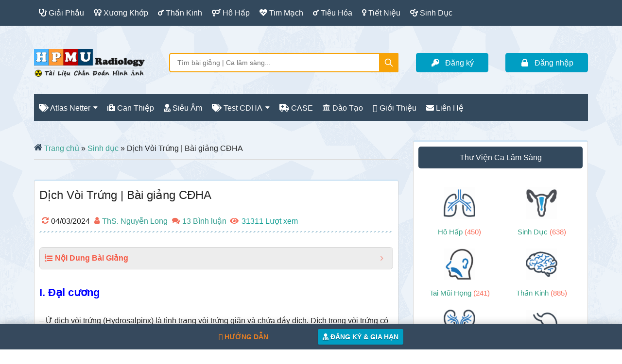

--- FILE ---
content_type: text/html; charset=UTF-8
request_url: https://xray.vn/dich-voi-trung/
body_size: 33856
content:
<!DOCTYPE html><html lang="vi" prefix="og: https://ogp.me/ns#"><head ><meta charset="UTF-8" /><meta name="viewport" content="width=device-width, initial-scale=1" /><title>Dịch Vòi Trứng | Bài giảng CĐHA</title><meta name="description" content="Ứ dịch vòi trứng là tình trạng vòi trứng bị nhiễm khuẩn khiến nó bị phình ra và chứa đầy dịch. Đây là một trong những nguyên nhân gây nên tình trạng vô sinh hiếm muộn ở phụ nữ vì ứ nước vòi trứng gây tắc vòi trứng, ngăn cản không cho trứng gặp tinh trùng. Ứ nước vòi trứng là biến chứng của một số loại bệnh như: viêm âm đạo, viêm vòi trứng, viêm vùng chậu do nhiễm Chlamydia, lậu cầu hay do viêm dính vòi trứng. Ngoài ra, ứ nước vòi trứng còn do phẫu thuật trước đó (nhất là phẫu thuật ống dẫn trứng) hoặc do viêm dính vùng chậu nặng..."/><meta name="robots" content="follow, index, max-snippet:-1, max-video-preview:-1, max-image-preview:large"/><link rel="canonical" href="https://xray.vn/dich-voi-trung/" /><meta property="og:locale" content="vi_VN" /><meta property="og:type" content="article" /><meta property="og:title" content="Dịch Vòi Trứng | Bài giảng CĐHA" /><meta property="og:description" content="Ứ dịch vòi trứng là tình trạng vòi trứng bị nhiễm khuẩn khiến nó bị phình ra và chứa đầy dịch. Đây là một trong những nguyên nhân gây nên tình trạng vô sinh hiếm muộn ở phụ nữ vì ứ nước vòi trứng gây tắc vòi trứng, ngăn cản không cho trứng gặp tinh trùng. Ứ nước vòi trứng là biến chứng của một số loại bệnh như: viêm âm đạo, viêm vòi trứng, viêm vùng chậu do nhiễm Chlamydia, lậu cầu hay do viêm dính vòi trứng. Ngoài ra, ứ nước vòi trứng còn do phẫu thuật trước đó (nhất là phẫu thuật ống dẫn trứng) hoặc do viêm dính vùng chậu nặng..." /><meta property="og:url" content="https://xray.vn/dich-voi-trung/" /><meta property="og:site_name" content="Xray.vn" /><meta property="article:publisher" content="https://www.facebook.com/xray.vn" /><meta property="article:author" content="https://www.facebook.com/nvlonghp/" /><meta property="article:section" content="Sinh dục" /><meta property="og:updated_time" content="2024-03-04T17:25:46+07:00" /><meta property="og:image" content="https://xray.vn/wp-content/uploads/2015/09/DSC_6330_Xray.vn_.jpg" /><meta property="og:image:secure_url" content="https://xray.vn/wp-content/uploads/2015/09/DSC_6330_Xray.vn_.jpg" /><meta property="og:image:width" content="1000" /><meta property="og:image:height" content="675" /><meta property="og:image:alt" content="dịch vòi trứng" /><meta property="og:image:type" content="image/jpeg" /><meta property="article:published_time" content="2015-09-23T19:41:19+07:00" /><meta property="article:modified_time" content="2024-03-04T17:25:46+07:00" /><meta name="twitter:card" content="summary_large_image" /><meta name="twitter:title" content="Dịch Vòi Trứng | Bài giảng CĐHA" /><meta name="twitter:description" content="Ứ dịch vòi trứng là tình trạng vòi trứng bị nhiễm khuẩn khiến nó bị phình ra và chứa đầy dịch. Đây là một trong những nguyên nhân gây nên tình trạng vô sinh hiếm muộn ở phụ nữ vì ứ nước vòi trứng gây tắc vòi trứng, ngăn cản không cho trứng gặp tinh trùng. Ứ nước vòi trứng là biến chứng của một số loại bệnh như: viêm âm đạo, viêm vòi trứng, viêm vùng chậu do nhiễm Chlamydia, lậu cầu hay do viêm dính vòi trứng. Ngoài ra, ứ nước vòi trứng còn do phẫu thuật trước đó (nhất là phẫu thuật ống dẫn trứng) hoặc do viêm dính vùng chậu nặng..." /><meta name="twitter:image" content="https://xray.vn/wp-content/uploads/2015/09/DSC_6330_Xray.vn_.jpg" /> <script type="application/ld+json" class="rank-math-schema-pro">{"@context":"https://schema.org","@graph":[{"@type":"Organization","@id":"https://xray.vn/#organization","name":"ThS. Nguy\u00ea\u0303n Long","url":"https://xray.vn","sameAs":["https://www.facebook.com/xray.vn"],"email":"drlong","logo":{"@type":"ImageObject","@id":"https://xray.vn/#logo","url":"https://xray.vn/wp-content/uploads/2022/05/AvatarHPMU.jpg","contentUrl":"https://xray.vn/wp-content/uploads/2022/05/AvatarHPMU.jpg","caption":"Xray.vn","inLanguage":"vi","width":"504","height":"504"}},{"@type":"WebSite","@id":"https://xray.vn/#website","url":"https://xray.vn","name":"Xray.vn","publisher":{"@id":"https://xray.vn/#organization"},"inLanguage":"vi"},{"@type":"ImageObject","@id":"https://xray.vn/wp-content/uploads/2015/09/Hydrosalpinx.png","url":"https://xray.vn/wp-content/uploads/2015/09/Hydrosalpinx.png","width":"665","height":"665","inLanguage":"vi"},{"@type":"WebPage","@id":"https://xray.vn/dich-voi-trung/#webpage","url":"https://xray.vn/dich-voi-trung/","name":"D\u1ecbch V\u00f2i Tr\u1ee9ng | B\u00e0i gi\u1ea3ng C\u0110HA","datePublished":"2015-09-23T19:41:19+07:00","dateModified":"2024-03-04T17:25:46+07:00","isPartOf":{"@id":"https://xray.vn/#website"},"primaryImageOfPage":{"@id":"https://xray.vn/wp-content/uploads/2015/09/Hydrosalpinx.png"},"inLanguage":"vi"},{"@type":"Person","@id":"https://xray.vn/author/drlong/","name":"ThS. Nguy\u00ea\u0303n Long","description":"B\u1ed9 m\u00f4n C\u0110HA \u0110H Y D\u01b0\u1ee3c H\u1ea3i Ph\u00f2ng","url":"https://xray.vn/author/drlong/","image":{"@type":"ImageObject","@id":"https://xray.vn/wp-content/litespeed/avatar/0ff1a7f9d82eb03c2e0ea5bb52b9770b.jpg?ver=1768357219","url":"https://xray.vn/wp-content/litespeed/avatar/0ff1a7f9d82eb03c2e0ea5bb52b9770b.jpg?ver=1768357219","caption":"ThS. Nguy\u00ea\u0303n Long","inLanguage":"vi"},"worksFor":{"@id":"https://xray.vn/#organization"}},{"@type":"BlogPosting","headline":"D\u1ecbch V\u00f2i Tr\u1ee9ng | B\u00e0i gi\u1ea3ng C\u0110HA","keywords":"d\u1ecbch v\u00f2i tr\u1ee9ng","datePublished":"2015-09-23T19:41:19+07:00","dateModified":"2024-03-04T17:25:46+07:00","author":{"@id":"https://xray.vn/author/drlong/","name":"ThS. Nguy\u00ea\u0303n Long"},"publisher":{"@id":"https://xray.vn/#organization"},"description":"\u1ee8 d\u1ecbch v\u00f2i tr\u1ee9ng l\u00e0 t\u00ecnh tr\u1ea1ng v\u00f2i tr\u1ee9ng b\u1ecb nhi\u1ec5m khu\u1ea9n khi\u1ebfn n\u00f3 b\u1ecb ph\u00ecnh ra v\u00e0 ch\u1ee9a \u0111\u1ea7y d\u1ecbch. \u0110\u00e2y l\u00e0 m\u1ed9t trong nh\u1eefng nguy\u00ean nh\u00e2n g\u00e2y n\u00ean t\u00ecnh tr\u1ea1ng v\u00f4 sinh hi\u1ebfm mu\u1ed9n \u1edf ph\u1ee5 n\u1eef v\u00ec \u1ee9 n\u01b0\u1edbc v\u00f2i tr\u1ee9ng g\u00e2y t\u1eafc v\u00f2i tr\u1ee9ng, ng\u0103n c\u1ea3n kh\u00f4ng cho tr\u1ee9ng g\u1eb7p tinh tr\u00f9ng. \u1ee8 n\u01b0\u1edbc v\u00f2i tr\u1ee9ng l\u00e0 bi\u1ebfn ch\u1ee9ng c\u1ee7a m\u1ed9t s\u1ed1 lo\u1ea1i b\u1ec7nh nh\u01b0: vi\u00eam \u00e2m \u0111\u1ea1o, vi\u00eam v\u00f2i tr\u1ee9ng, vi\u00eam v\u00f9ng ch\u1eadu do nhi\u1ec5m Chlamydia, l\u1eadu c\u1ea7u hay do vi\u00eam d\u00ednh v\u00f2i tr\u1ee9ng. Ngo\u00e0i ra, \u1ee9 n\u01b0\u1edbc v\u00f2i tr\u1ee9ng c\u00f2n do ph\u1eabu thu\u1eadt tr\u01b0\u1edbc \u0111\u00f3 (nh\u1ea5t l\u00e0 ph\u1eabu thu\u1eadt \u1ed1ng d\u1eabn tr\u1ee9ng) ho\u1eb7c do vi\u00eam d\u00ednh v\u00f9ng ch\u1eadu n\u1eb7ng...","name":"D\u1ecbch V\u00f2i Tr\u1ee9ng | B\u00e0i gi\u1ea3ng C\u0110HA","@id":"https://xray.vn/dich-voi-trung/#richSnippet","isPartOf":{"@id":"https://xray.vn/dich-voi-trung/#webpage"},"image":{"@id":"https://xray.vn/wp-content/uploads/2015/09/Hydrosalpinx.png"},"inLanguage":"vi","mainEntityOfPage":{"@id":"https://xray.vn/dich-voi-trung/#webpage"}}]}</script> <style id='wp-img-auto-sizes-contain-inline-css' type='text/css'>img:is([sizes=auto i],[sizes^="auto," i]){contain-intrinsic-size:3000px 1500px}
/*# sourceURL=wp-img-auto-sizes-contain-inline-css */</style><link data-optimized="1" rel='stylesheet' id='paradise-css' href='https://xray.vn/wp-content/litespeed/css/101aedee2dce620a56d2a28257af8da7.css?ver=f8da7' type='text/css' media='all' /><style id='paradise-inline-css' type='text/css'>a:focus,
        a:hover,
        .entry-title a:focus,
        .entry-title a:hover,
		.entry-content a:focus,
		.entry-content a:hover,
        .footer-widgets a:focus,
        .footer-widgets a:hover,
        .site-footer a:focus,
        .site-footer a:hover,
        .menu-toggle:hover,
        .menu-toggle:focus,
        .sub-menu-toggle:hover,
        .sub-menu-toggle:focus,
        .entry-time:before,
        .entry-modified-time:before,
        .entry-author:before,
        .entry-comments-link:before,
        .entry-categories:before,
        .entry-tags:before,
        .widget.widget_recent_entries li:before,
        .widget.widget_recent_comments li:before {
            color: #f16e5a;
        }
        button:focus,
        input:focus[type="button"],
        input:focus[type="reset"],
        input:focus[type="submit"],
        .button:focus,
        .entry-content .button:focus,
        button:hover,
        input:hover[type="button"],
        input:hover[type="reset"],
        input:hover[type="submit"],
        .button:hover,
        .entry-content .button:hover,
        .nav-primary a:focus,
        .nav-primary a:hover,
        .nav-primary .genesis-nav-menu .sub-menu a:focus,
        .nav-primary .genesis-nav-menu .sub-menu a:hover,
        .nav-primary .genesis-nav-menu .current-menu-item > a,
        .nav-secondary a:focus,
        .nav-secondary a:hover,
        .nav-secondary .genesis-nav-menu .sub-menu a:focus,
        .nav-secondary .genesis-nav-menu .sub-menu a:hover,
        .nav-secondary .genesis-nav-menu .current-menu-item > a,
        .archive-pagination li a:focus,
        .archive-pagination li a:hover,
        .archive-pagination li.active a,
        .comment-reply a:hover,
        .widget .tagcloud a:focus,
        .widget .tagcloud a:hover,
        .genesis-nav-menu li.highlight a:hover,        
        .home .more-link:focus,
        .home .more-link:hover,
        .archive .more-link:hover,
        .archive .more-link:focus,
		.page-template .more-link:hover,
		.page-template .more-link:focus {
            background-color: #f16e5a;
        }
        
        ::-moz-selection,
        ::selection,
        .genesis-nav-menu li.highlight a {
            background-color: #349f90;
        }
        a,
        .entry-content a,
        .footer-widgets a,
        .site-footer a,
        .site-footer a {
            color: #349f90;
        }
        
        .nav-primary .genesis-nav-menu .sub-menu a,
        .nav-secondary .genesis-nav-menu .sub-menu a {
            background-color: #1f6e78;
        }
        
/*# sourceURL=paradise-inline-css */</style><link data-optimized="1" rel='stylesheet' id='wp-block-library-css' href='https://xray.vn/wp-content/litespeed/css/f5d12c8cb7f099023bb1c40b795e4399.css?ver=e4399' type='text/css' media='all' /><link data-optimized="1" rel='stylesheet' id='wc-blocks-style-css' href='https://xray.vn/wp-content/litespeed/css/00a4464594b8a30e7e9a250870ed918e.css?ver=d918e' type='text/css' media='all' /><style id='global-styles-inline-css' type='text/css'>:root{--wp--preset--aspect-ratio--square: 1;--wp--preset--aspect-ratio--4-3: 4/3;--wp--preset--aspect-ratio--3-4: 3/4;--wp--preset--aspect-ratio--3-2: 3/2;--wp--preset--aspect-ratio--2-3: 2/3;--wp--preset--aspect-ratio--16-9: 16/9;--wp--preset--aspect-ratio--9-16: 9/16;--wp--preset--color--black: #000000;--wp--preset--color--cyan-bluish-gray: #abb8c3;--wp--preset--color--white: #ffffff;--wp--preset--color--pale-pink: #f78da7;--wp--preset--color--vivid-red: #cf2e2e;--wp--preset--color--luminous-vivid-orange: #ff6900;--wp--preset--color--luminous-vivid-amber: #fcb900;--wp--preset--color--light-green-cyan: #7bdcb5;--wp--preset--color--vivid-green-cyan: #00d084;--wp--preset--color--pale-cyan-blue: #8ed1fc;--wp--preset--color--vivid-cyan-blue: #0693e3;--wp--preset--color--vivid-purple: #9b51e0;--wp--preset--gradient--vivid-cyan-blue-to-vivid-purple: linear-gradient(135deg,rgb(6,147,227) 0%,rgb(155,81,224) 100%);--wp--preset--gradient--light-green-cyan-to-vivid-green-cyan: linear-gradient(135deg,rgb(122,220,180) 0%,rgb(0,208,130) 100%);--wp--preset--gradient--luminous-vivid-amber-to-luminous-vivid-orange: linear-gradient(135deg,rgb(252,185,0) 0%,rgb(255,105,0) 100%);--wp--preset--gradient--luminous-vivid-orange-to-vivid-red: linear-gradient(135deg,rgb(255,105,0) 0%,rgb(207,46,46) 100%);--wp--preset--gradient--very-light-gray-to-cyan-bluish-gray: linear-gradient(135deg,rgb(238,238,238) 0%,rgb(169,184,195) 100%);--wp--preset--gradient--cool-to-warm-spectrum: linear-gradient(135deg,rgb(74,234,220) 0%,rgb(151,120,209) 20%,rgb(207,42,186) 40%,rgb(238,44,130) 60%,rgb(251,105,98) 80%,rgb(254,248,76) 100%);--wp--preset--gradient--blush-light-purple: linear-gradient(135deg,rgb(255,206,236) 0%,rgb(152,150,240) 100%);--wp--preset--gradient--blush-bordeaux: linear-gradient(135deg,rgb(254,205,165) 0%,rgb(254,45,45) 50%,rgb(107,0,62) 100%);--wp--preset--gradient--luminous-dusk: linear-gradient(135deg,rgb(255,203,112) 0%,rgb(199,81,192) 50%,rgb(65,88,208) 100%);--wp--preset--gradient--pale-ocean: linear-gradient(135deg,rgb(255,245,203) 0%,rgb(182,227,212) 50%,rgb(51,167,181) 100%);--wp--preset--gradient--electric-grass: linear-gradient(135deg,rgb(202,248,128) 0%,rgb(113,206,126) 100%);--wp--preset--gradient--midnight: linear-gradient(135deg,rgb(2,3,129) 0%,rgb(40,116,252) 100%);--wp--preset--font-size--small: 13px;--wp--preset--font-size--medium: 20px;--wp--preset--font-size--large: 36px;--wp--preset--font-size--x-large: 42px;--wp--preset--spacing--20: 0.44rem;--wp--preset--spacing--30: 0.67rem;--wp--preset--spacing--40: 1rem;--wp--preset--spacing--50: 1.5rem;--wp--preset--spacing--60: 2.25rem;--wp--preset--spacing--70: 3.38rem;--wp--preset--spacing--80: 5.06rem;--wp--preset--shadow--natural: 6px 6px 9px rgba(0, 0, 0, 0.2);--wp--preset--shadow--deep: 12px 12px 50px rgba(0, 0, 0, 0.4);--wp--preset--shadow--sharp: 6px 6px 0px rgba(0, 0, 0, 0.2);--wp--preset--shadow--outlined: 6px 6px 0px -3px rgb(255, 255, 255), 6px 6px rgb(0, 0, 0);--wp--preset--shadow--crisp: 6px 6px 0px rgb(0, 0, 0);}:where(.is-layout-flex){gap: 0.5em;}:where(.is-layout-grid){gap: 0.5em;}body .is-layout-flex{display: flex;}.is-layout-flex{flex-wrap: wrap;align-items: center;}.is-layout-flex > :is(*, div){margin: 0;}body .is-layout-grid{display: grid;}.is-layout-grid > :is(*, div){margin: 0;}:where(.wp-block-columns.is-layout-flex){gap: 2em;}:where(.wp-block-columns.is-layout-grid){gap: 2em;}:where(.wp-block-post-template.is-layout-flex){gap: 1.25em;}:where(.wp-block-post-template.is-layout-grid){gap: 1.25em;}.has-black-color{color: var(--wp--preset--color--black) !important;}.has-cyan-bluish-gray-color{color: var(--wp--preset--color--cyan-bluish-gray) !important;}.has-white-color{color: var(--wp--preset--color--white) !important;}.has-pale-pink-color{color: var(--wp--preset--color--pale-pink) !important;}.has-vivid-red-color{color: var(--wp--preset--color--vivid-red) !important;}.has-luminous-vivid-orange-color{color: var(--wp--preset--color--luminous-vivid-orange) !important;}.has-luminous-vivid-amber-color{color: var(--wp--preset--color--luminous-vivid-amber) !important;}.has-light-green-cyan-color{color: var(--wp--preset--color--light-green-cyan) !important;}.has-vivid-green-cyan-color{color: var(--wp--preset--color--vivid-green-cyan) !important;}.has-pale-cyan-blue-color{color: var(--wp--preset--color--pale-cyan-blue) !important;}.has-vivid-cyan-blue-color{color: var(--wp--preset--color--vivid-cyan-blue) !important;}.has-vivid-purple-color{color: var(--wp--preset--color--vivid-purple) !important;}.has-black-background-color{background-color: var(--wp--preset--color--black) !important;}.has-cyan-bluish-gray-background-color{background-color: var(--wp--preset--color--cyan-bluish-gray) !important;}.has-white-background-color{background-color: var(--wp--preset--color--white) !important;}.has-pale-pink-background-color{background-color: var(--wp--preset--color--pale-pink) !important;}.has-vivid-red-background-color{background-color: var(--wp--preset--color--vivid-red) !important;}.has-luminous-vivid-orange-background-color{background-color: var(--wp--preset--color--luminous-vivid-orange) !important;}.has-luminous-vivid-amber-background-color{background-color: var(--wp--preset--color--luminous-vivid-amber) !important;}.has-light-green-cyan-background-color{background-color: var(--wp--preset--color--light-green-cyan) !important;}.has-vivid-green-cyan-background-color{background-color: var(--wp--preset--color--vivid-green-cyan) !important;}.has-pale-cyan-blue-background-color{background-color: var(--wp--preset--color--pale-cyan-blue) !important;}.has-vivid-cyan-blue-background-color{background-color: var(--wp--preset--color--vivid-cyan-blue) !important;}.has-vivid-purple-background-color{background-color: var(--wp--preset--color--vivid-purple) !important;}.has-black-border-color{border-color: var(--wp--preset--color--black) !important;}.has-cyan-bluish-gray-border-color{border-color: var(--wp--preset--color--cyan-bluish-gray) !important;}.has-white-border-color{border-color: var(--wp--preset--color--white) !important;}.has-pale-pink-border-color{border-color: var(--wp--preset--color--pale-pink) !important;}.has-vivid-red-border-color{border-color: var(--wp--preset--color--vivid-red) !important;}.has-luminous-vivid-orange-border-color{border-color: var(--wp--preset--color--luminous-vivid-orange) !important;}.has-luminous-vivid-amber-border-color{border-color: var(--wp--preset--color--luminous-vivid-amber) !important;}.has-light-green-cyan-border-color{border-color: var(--wp--preset--color--light-green-cyan) !important;}.has-vivid-green-cyan-border-color{border-color: var(--wp--preset--color--vivid-green-cyan) !important;}.has-pale-cyan-blue-border-color{border-color: var(--wp--preset--color--pale-cyan-blue) !important;}.has-vivid-cyan-blue-border-color{border-color: var(--wp--preset--color--vivid-cyan-blue) !important;}.has-vivid-purple-border-color{border-color: var(--wp--preset--color--vivid-purple) !important;}.has-vivid-cyan-blue-to-vivid-purple-gradient-background{background: var(--wp--preset--gradient--vivid-cyan-blue-to-vivid-purple) !important;}.has-light-green-cyan-to-vivid-green-cyan-gradient-background{background: var(--wp--preset--gradient--light-green-cyan-to-vivid-green-cyan) !important;}.has-luminous-vivid-amber-to-luminous-vivid-orange-gradient-background{background: var(--wp--preset--gradient--luminous-vivid-amber-to-luminous-vivid-orange) !important;}.has-luminous-vivid-orange-to-vivid-red-gradient-background{background: var(--wp--preset--gradient--luminous-vivid-orange-to-vivid-red) !important;}.has-very-light-gray-to-cyan-bluish-gray-gradient-background{background: var(--wp--preset--gradient--very-light-gray-to-cyan-bluish-gray) !important;}.has-cool-to-warm-spectrum-gradient-background{background: var(--wp--preset--gradient--cool-to-warm-spectrum) !important;}.has-blush-light-purple-gradient-background{background: var(--wp--preset--gradient--blush-light-purple) !important;}.has-blush-bordeaux-gradient-background{background: var(--wp--preset--gradient--blush-bordeaux) !important;}.has-luminous-dusk-gradient-background{background: var(--wp--preset--gradient--luminous-dusk) !important;}.has-pale-ocean-gradient-background{background: var(--wp--preset--gradient--pale-ocean) !important;}.has-electric-grass-gradient-background{background: var(--wp--preset--gradient--electric-grass) !important;}.has-midnight-gradient-background{background: var(--wp--preset--gradient--midnight) !important;}.has-small-font-size{font-size: var(--wp--preset--font-size--small) !important;}.has-medium-font-size{font-size: var(--wp--preset--font-size--medium) !important;}.has-large-font-size{font-size: var(--wp--preset--font-size--large) !important;}.has-x-large-font-size{font-size: var(--wp--preset--font-size--x-large) !important;}
/*# sourceURL=global-styles-inline-css */</style><link data-optimized="1" rel='stylesheet' id='foobox-min-css' href='https://xray.vn/wp-content/litespeed/css/57304404f7982bf4753fde4b0eb69ca3.css?ver=69ca3' type='text/css' media='all' /><link data-optimized="1" rel='stylesheet' id='paradise-woocommerce-cart-css' href='https://xray.vn/wp-content/litespeed/css/1685b57e6c37a1b7d7f325b9f9586cf4.css?ver=86cf4' type='text/css' media='all' /><link data-optimized="1" rel='stylesheet' id='aws-style-css' href='https://xray.vn/wp-content/litespeed/css/2b91c7edabd592ed918e667ac30fc18e.css?ver=fc18e' type='text/css' media='all' /><link data-optimized="1" rel='stylesheet' id='font-awesome-css' href='https://xray.vn/wp-content/litespeed/css/7d4bbb3641287862379599a04516556a.css?ver=6556a' type='text/css' media='all' /><link data-optimized="1" rel='stylesheet' id='paradise-color-box-button-css' href='https://xray.vn/wp-content/litespeed/css/f4fbda0ded5ccdcfe6d6b7da3b0e163f.css?ver=e163f' type='text/css' media='all' /><link data-optimized="1" rel='stylesheet' id='paradise-back-to-top-css' href='https://xray.vn/wp-content/litespeed/css/58ade2949fd6e53d6cda8e8eae93f75e.css?ver=3f75e' type='text/css' media='all' /><link data-optimized="1" rel='stylesheet' id='paradise-related-posts-css' href='https://xray.vn/wp-content/litespeed/css/e64c55cbf940ec9737db975cb5d2dda9.css?ver=2dda9' type='text/css' media='all' /><link data-optimized="1" rel='stylesheet' id='paradise-comments-pagination-css' href='https://xray.vn/wp-content/litespeed/css/5787e097449dedfd11ba100335b951c8.css?ver=951c8' type='text/css' media='all' /><style id='paradise-comments-pagination-inline-css' type='text/css'>.paginate-com a:hover,
        .paginate-com .current {
            background-color: #f16e5a;
        }
        
/*# sourceURL=paradise-comments-pagination-inline-css */</style><link data-optimized="1" rel='stylesheet' id='paradise-icomoon-css' href='https://xray.vn/wp-content/litespeed/css/3f400e00887887df09cd14be66b788c9.css?ver=788c9' type='text/css' media='all' /><link data-optimized="1" rel='stylesheet' id='wp-members-css' href='https://xray.vn/wp-content/litespeed/css/c99c3a86bca76dd897ae538372b30b90.css?ver=30b90' type='text/css' media='all' /><link data-optimized="1" rel='stylesheet' id='wpdiscuz-frontend-css-css' href='https://xray.vn/wp-content/litespeed/css/59170135b780573b864fc2f5f30df191.css?ver=df191' type='text/css' media='all' /><style id='wpdiscuz-frontend-css-inline-css' type='text/css'>#wpdcom .wpd-blog-administrator .wpd-comment-label{color:#ffffff;background-color:#f65b47;border:none}#wpdcom .wpd-blog-administrator .wpd-comment-author, #wpdcom .wpd-blog-administrator .wpd-comment-author a{color:#f65b47}#wpdcom.wpd-layout-1 .wpd-comment .wpd-blog-administrator .wpd-avatar img{border-color:#f65b47}#wpdcom.wpd-layout-2 .wpd-comment.wpd-reply .wpd-comment-wrap.wpd-blog-administrator{border-left:3px solid #f65b47}#wpdcom.wpd-layout-2 .wpd-comment .wpd-blog-administrator .wpd-avatar img{border-bottom-color:#f65b47}#wpdcom.wpd-layout-3 .wpd-blog-administrator .wpd-comment-subheader{border-top:1px dashed #f65b47}#wpdcom.wpd-layout-3 .wpd-reply .wpd-blog-administrator .wpd-comment-right{border-left:1px solid #f65b47}#wpdcom .wpd-blog-author .wpd-comment-label{color:#ffffff;background-color:#f65b47;border:none}#wpdcom .wpd-blog-author .wpd-comment-author, #wpdcom .wpd-blog-author .wpd-comment-author a{color:#f65b47}#wpdcom.wpd-layout-1 .wpd-comment .wpd-blog-author .wpd-avatar img{border-color:#f65b47}#wpdcom.wpd-layout-2 .wpd-comment .wpd-blog-author .wpd-avatar img{border-bottom-color:#f65b47}#wpdcom.wpd-layout-3 .wpd-blog-author .wpd-comment-subheader{border-top:1px dashed #f65b47}#wpdcom.wpd-layout-3 .wpd-reply .wpd-blog-author .wpd-comment-right{border-left:1px solid #f65b47}#wpdcom .wpd-blog-contributor .wpd-comment-label{color:#ffffff;background-color:#00b38f;border:none}#wpdcom .wpd-blog-contributor .wpd-comment-author, #wpdcom .wpd-blog-contributor .wpd-comment-author a{color:#00b38f}#wpdcom.wpd-layout-1 .wpd-comment .wpd-blog-contributor .wpd-avatar img{border-color:#00b38f}#wpdcom.wpd-layout-2 .wpd-comment .wpd-blog-contributor .wpd-avatar img{border-bottom-color:#00b38f}#wpdcom.wpd-layout-3 .wpd-blog-contributor .wpd-comment-subheader{border-top:1px dashed #00b38f}#wpdcom.wpd-layout-3 .wpd-reply .wpd-blog-contributor .wpd-comment-right{border-left:1px solid #00b38f}#wpdcom .wpd-blog-sell_media_customer .wpd-comment-label{color:#ffffff;background-color:#00B38F;border:none}#wpdcom .wpd-blog-sell_media_customer .wpd-comment-author, #wpdcom .wpd-blog-sell_media_customer .wpd-comment-author a{color:#00B38F}#wpdcom.wpd-layout-1 .wpd-comment .wpd-blog-sell_media_customer .wpd-avatar img{border-color:#00B38F}#wpdcom.wpd-layout-2 .wpd-comment .wpd-blog-sell_media_customer .wpd-avatar img{border-bottom-color:#00B38F}#wpdcom.wpd-layout-3 .wpd-blog-sell_media_customer .wpd-comment-subheader{border-top:1px dashed #00B38F}#wpdcom.wpd-layout-3 .wpd-reply .wpd-blog-sell_media_customer .wpd-comment-right{border-left:1px solid #00B38F}#wpdcom .wpd-blog-editor .wpd-comment-label{color:#ffffff;background-color:#00B38F;border:none}#wpdcom .wpd-blog-editor .wpd-comment-author, #wpdcom .wpd-blog-editor .wpd-comment-author a{color:#00B38F}#wpdcom.wpd-layout-1 .wpd-comment .wpd-blog-editor .wpd-avatar img{border-color:#00B38F}#wpdcom.wpd-layout-2 .wpd-comment.wpd-reply .wpd-comment-wrap.wpd-blog-editor{border-left:3px solid #00B38F}#wpdcom.wpd-layout-2 .wpd-comment .wpd-blog-editor .wpd-avatar img{border-bottom-color:#00B38F}#wpdcom.wpd-layout-3 .wpd-blog-editor .wpd-comment-subheader{border-top:1px dashed #00B38F}#wpdcom.wpd-layout-3 .wpd-reply .wpd-blog-editor .wpd-comment-right{border-left:1px solid #00B38F}#wpdcom .wpd-blog-subscriber .wpd-comment-label{color:#ffffff;background-color:#00b38f;border:none}#wpdcom .wpd-blog-subscriber .wpd-comment-author, #wpdcom .wpd-blog-subscriber .wpd-comment-author a{color:#00b38f}#wpdcom.wpd-layout-2 .wpd-comment .wpd-blog-subscriber .wpd-avatar img{border-bottom-color:#00b38f}#wpdcom.wpd-layout-3 .wpd-blog-subscriber .wpd-comment-subheader{border-top:1px dashed #00b38f}#wpdcom .wpd-blog-s2member_level1 .wpd-comment-label{color:#ffffff;background-color:#00B38F;border:none}#wpdcom .wpd-blog-s2member_level1 .wpd-comment-author, #wpdcom .wpd-blog-s2member_level1 .wpd-comment-author a{color:#00B38F}#wpdcom.wpd-layout-1 .wpd-comment .wpd-blog-s2member_level1 .wpd-avatar img{border-color:#00B38F}#wpdcom.wpd-layout-2 .wpd-comment .wpd-blog-s2member_level1 .wpd-avatar img{border-bottom-color:#00B38F}#wpdcom.wpd-layout-3 .wpd-blog-s2member_level1 .wpd-comment-subheader{border-top:1px dashed #00B38F}#wpdcom.wpd-layout-3 .wpd-reply .wpd-blog-s2member_level1 .wpd-comment-right{border-left:1px solid #00B38F}#wpdcom .wpd-blog-s2member_level2 .wpd-comment-label{color:#ffffff;background-color:#00B38F;border:none}#wpdcom .wpd-blog-s2member_level2 .wpd-comment-author, #wpdcom .wpd-blog-s2member_level2 .wpd-comment-author a{color:#00B38F}#wpdcom.wpd-layout-1 .wpd-comment .wpd-blog-s2member_level2 .wpd-avatar img{border-color:#00B38F}#wpdcom.wpd-layout-2 .wpd-comment .wpd-blog-s2member_level2 .wpd-avatar img{border-bottom-color:#00B38F}#wpdcom.wpd-layout-3 .wpd-blog-s2member_level2 .wpd-comment-subheader{border-top:1px dashed #00B38F}#wpdcom.wpd-layout-3 .wpd-reply .wpd-blog-s2member_level2 .wpd-comment-right{border-left:1px solid #00B38F}#wpdcom .wpd-blog-s2member_level3 .wpd-comment-label{color:#ffffff;background-color:#00B38F;border:none}#wpdcom .wpd-blog-s2member_level3 .wpd-comment-author, #wpdcom .wpd-blog-s2member_level3 .wpd-comment-author a{color:#00B38F}#wpdcom.wpd-layout-1 .wpd-comment .wpd-blog-s2member_level3 .wpd-avatar img{border-color:#00B38F}#wpdcom.wpd-layout-2 .wpd-comment .wpd-blog-s2member_level3 .wpd-avatar img{border-bottom-color:#00B38F}#wpdcom.wpd-layout-3 .wpd-blog-s2member_level3 .wpd-comment-subheader{border-top:1px dashed #00B38F}#wpdcom.wpd-layout-3 .wpd-reply .wpd-blog-s2member_level3 .wpd-comment-right{border-left:1px solid #00B38F}#wpdcom .wpd-blog-s2member_level4 .wpd-comment-label{color:#ffffff;background-color:#00B38F;border:none}#wpdcom .wpd-blog-s2member_level4 .wpd-comment-author, #wpdcom .wpd-blog-s2member_level4 .wpd-comment-author a{color:#00B38F}#wpdcom.wpd-layout-1 .wpd-comment .wpd-blog-s2member_level4 .wpd-avatar img{border-color:#00B38F}#wpdcom.wpd-layout-2 .wpd-comment .wpd-blog-s2member_level4 .wpd-avatar img{border-bottom-color:#00B38F}#wpdcom.wpd-layout-3 .wpd-blog-s2member_level4 .wpd-comment-subheader{border-top:1px dashed #00B38F}#wpdcom.wpd-layout-3 .wpd-reply .wpd-blog-s2member_level4 .wpd-comment-right{border-left:1px solid #00B38F}#wpdcom .wpd-blog-translator .wpd-comment-label{color:#ffffff;background-color:#00B38F;border:none}#wpdcom .wpd-blog-translator .wpd-comment-author, #wpdcom .wpd-blog-translator .wpd-comment-author a{color:#00B38F}#wpdcom.wpd-layout-1 .wpd-comment .wpd-blog-translator .wpd-avatar img{border-color:#00B38F}#wpdcom.wpd-layout-2 .wpd-comment .wpd-blog-translator .wpd-avatar img{border-bottom-color:#00B38F}#wpdcom.wpd-layout-3 .wpd-blog-translator .wpd-comment-subheader{border-top:1px dashed #00B38F}#wpdcom.wpd-layout-3 .wpd-reply .wpd-blog-translator .wpd-comment-right{border-left:1px solid #00B38F}#wpdcom .wpd-blog-customer .wpd-comment-label{color:#ffffff;background-color:#00B38F;border:none}#wpdcom .wpd-blog-customer .wpd-comment-author, #wpdcom .wpd-blog-customer .wpd-comment-author a{color:#00B38F}#wpdcom.wpd-layout-1 .wpd-comment .wpd-blog-customer .wpd-avatar img{border-color:#00B38F}#wpdcom.wpd-layout-2 .wpd-comment .wpd-blog-customer .wpd-avatar img{border-bottom-color:#00B38F}#wpdcom.wpd-layout-3 .wpd-blog-customer .wpd-comment-subheader{border-top:1px dashed #00B38F}#wpdcom.wpd-layout-3 .wpd-reply .wpd-blog-customer .wpd-comment-right{border-left:1px solid #00B38F}#wpdcom .wpd-blog-shop_manager .wpd-comment-label{color:#ffffff;background-color:#00B38F;border:none}#wpdcom .wpd-blog-shop_manager .wpd-comment-author, #wpdcom .wpd-blog-shop_manager .wpd-comment-author a{color:#00B38F}#wpdcom.wpd-layout-1 .wpd-comment .wpd-blog-shop_manager .wpd-avatar img{border-color:#00B38F}#wpdcom.wpd-layout-2 .wpd-comment .wpd-blog-shop_manager .wpd-avatar img{border-bottom-color:#00B38F}#wpdcom.wpd-layout-3 .wpd-blog-shop_manager .wpd-comment-subheader{border-top:1px dashed #00B38F}#wpdcom.wpd-layout-3 .wpd-reply .wpd-blog-shop_manager .wpd-comment-right{border-left:1px solid #00B38F}#wpdcom .wpd-blog-student .wpd-comment-label{color:#ffffff;background-color:#00B38F;border:none}#wpdcom .wpd-blog-student .wpd-comment-author, #wpdcom .wpd-blog-student .wpd-comment-author a{color:#00B38F}#wpdcom.wpd-layout-1 .wpd-comment .wpd-blog-student .wpd-avatar img{border-color:#00B38F}#wpdcom.wpd-layout-2 .wpd-comment .wpd-blog-student .wpd-avatar img{border-bottom-color:#00B38F}#wpdcom.wpd-layout-3 .wpd-blog-student .wpd-comment-subheader{border-top:1px dashed #00B38F}#wpdcom.wpd-layout-3 .wpd-reply .wpd-blog-student .wpd-comment-right{border-left:1px solid #00B38F}#wpdcom .wpd-blog-post_author .wpd-comment-label{color:#ffffff;background-color:#f65b47;border:none}#wpdcom .wpd-blog-post_author .wpd-comment-author, #wpdcom .wpd-blog-post_author .wpd-comment-author a{color:#f65b47}#wpdcom .wpd-blog-post_author .wpd-avatar img{border-color:#f65b47}#wpdcom.wpd-layout-1 .wpd-comment .wpd-blog-post_author .wpd-avatar img{border-color:#f65b47}#wpdcom.wpd-layout-2 .wpd-comment.wpd-reply .wpd-comment-wrap.wpd-blog-post_author{border-left:3px solid #f65b47}#wpdcom.wpd-layout-2 .wpd-comment .wpd-blog-post_author .wpd-avatar img{border-bottom-color:#f65b47}#wpdcom.wpd-layout-3 .wpd-blog-post_author .wpd-comment-subheader{border-top:1px dashed #f65b47}#wpdcom.wpd-layout-3 .wpd-reply .wpd-blog-post_author .wpd-comment-right{border-left:1px solid #f65b47}#wpdcom .wpd-blog-guest .wpd-comment-label{color:#ffffff;background-color:#777777;border:none}#wpdcom .wpd-blog-guest .wpd-comment-author, #wpdcom .wpd-blog-guest .wpd-comment-author a{color:#777777}#wpdcom.wpd-layout-3 .wpd-blog-guest .wpd-comment-subheader{border-top:1px dashed #777777}#comments, #respond, .comments-area, #wpdcom{}#wpdcom .ql-editor > *{color:#777777}#wpdcom .ql-editor::before{}#wpdcom .ql-toolbar{border:1px solid #DDDDDD;border-top:none}#wpdcom .ql-container{border:1px solid #DDDDDD;border-bottom:none}#wpdcom .wpd-form-row .wpdiscuz-item input[type="text"], #wpdcom .wpd-form-row .wpdiscuz-item input[type="email"], #wpdcom .wpd-form-row .wpdiscuz-item input[type="url"], #wpdcom .wpd-form-row .wpdiscuz-item input[type="color"], #wpdcom .wpd-form-row .wpdiscuz-item input[type="date"], #wpdcom .wpd-form-row .wpdiscuz-item input[type="datetime"], #wpdcom .wpd-form-row .wpdiscuz-item input[type="datetime-local"], #wpdcom .wpd-form-row .wpdiscuz-item input[type="month"], #wpdcom .wpd-form-row .wpdiscuz-item input[type="number"], #wpdcom .wpd-form-row .wpdiscuz-item input[type="time"], #wpdcom textarea, #wpdcom select{border:1px solid #DDDDDD;color:#777777}#wpdcom .wpd-form-row .wpdiscuz-item textarea{border:1px solid #DDDDDD}#wpdcom input::placeholder, #wpdcom textarea::placeholder, #wpdcom input::-moz-placeholder, #wpdcom textarea::-webkit-input-placeholder{}#wpdcom .wpd-comment-text{color:#777777}#wpdcom .wpd-thread-head .wpd-thread-info{border-bottom:2px solid #00B38F}#wpdcom .wpd-thread-head .wpd-thread-info.wpd-reviews-tab svg{fill:#00B38F}#wpdcom .wpd-thread-head .wpdiscuz-user-settings{border-bottom:2px solid #00B38F}#wpdcom .wpd-thread-head .wpdiscuz-user-settings:hover{color:#00B38F}#wpdcom .wpd-comment .wpd-follow-link:hover{color:#00B38F}#wpdcom .wpd-comment-status .wpd-sticky{color:#00B38F}#wpdcom .wpd-thread-filter .wpdf-active{color:#00B38F;border-bottom-color:#00B38F}#wpdcom .wpd-comment-info-bar{border:1px dashed #33c3a6;background:#e6f8f4}#wpdcom .wpd-comment-info-bar .wpd-current-view i{color:#00B38F}#wpdcom .wpd-filter-view-all:hover{background:#00B38F}#wpdcom .wpdiscuz-item .wpdiscuz-rating > label{color:#DDDDDD}#wpdcom .wpdiscuz-item .wpdiscuz-rating:not(:checked) > label:hover, .wpdiscuz-rating:not(:checked) > label:hover ~ label{}#wpdcom .wpdiscuz-item .wpdiscuz-rating > input ~ label:hover, #wpdcom .wpdiscuz-item .wpdiscuz-rating > input:not(:checked) ~ label:hover ~ label, #wpdcom .wpdiscuz-item .wpdiscuz-rating > input:not(:checked) ~ label:hover ~ label{color:#1e73be}#wpdcom .wpdiscuz-item .wpdiscuz-rating > input:checked ~ label:hover, #wpdcom .wpdiscuz-item .wpdiscuz-rating > input:checked ~ label:hover, #wpdcom .wpdiscuz-item .wpdiscuz-rating > label:hover ~ input:checked ~ label, #wpdcom .wpdiscuz-item .wpdiscuz-rating > input:checked + label:hover ~ label, #wpdcom .wpdiscuz-item .wpdiscuz-rating > input:checked ~ label:hover ~ label, .wpd-custom-field .wcf-active-star, #wpdcom .wpdiscuz-item .wpdiscuz-rating > input:checked ~ label{color:#1e73be}#wpd-post-rating .wpd-rating-wrap .wpd-rating-stars svg .wpd-star{fill:#DDDDDD}#wpd-post-rating .wpd-rating-wrap .wpd-rating-stars svg .wpd-active{fill:#1e73be}#wpd-post-rating .wpd-rating-wrap .wpd-rate-starts svg .wpd-star{fill:#DDDDDD}#wpd-post-rating .wpd-rating-wrap .wpd-rate-starts:hover svg .wpd-star{fill:#1e73be}#wpd-post-rating.wpd-not-rated .wpd-rating-wrap .wpd-rate-starts svg:hover ~ svg .wpd-star{fill:#DDDDDD}.wpdiscuz-post-rating-wrap .wpd-rating .wpd-rating-wrap .wpd-rating-stars svg .wpd-star{fill:#DDDDDD}.wpdiscuz-post-rating-wrap .wpd-rating .wpd-rating-wrap .wpd-rating-stars svg .wpd-active{fill:#1e73be}#wpdcom .wpd-comment .wpd-follow-active{color:#ff7a00}#wpdcom .page-numbers{color:#555;border:#555 1px solid}#wpdcom span.current{background:#555}#wpdcom.wpd-layout-1 .wpd-new-loaded-comment > .wpd-comment-wrap > .wpd-comment-right{background:#FFFAD6}#wpdcom.wpd-layout-2 .wpd-new-loaded-comment.wpd-comment > .wpd-comment-wrap > .wpd-comment-right{background:#FFFAD6}#wpdcom.wpd-layout-2 .wpd-new-loaded-comment.wpd-comment.wpd-reply > .wpd-comment-wrap > .wpd-comment-right{background:transparent}#wpdcom.wpd-layout-2 .wpd-new-loaded-comment.wpd-comment.wpd-reply > .wpd-comment-wrap{background:#FFFAD6}#wpdcom.wpd-layout-3 .wpd-new-loaded-comment.wpd-comment > .wpd-comment-wrap > .wpd-comment-right{background:#FFFAD6}#wpdcom .wpd-follow:hover i, #wpdcom .wpd-unfollow:hover i, #wpdcom .wpd-comment .wpd-follow-active:hover i{color:#00B38F}#wpdcom .wpdiscuz-readmore{cursor:pointer;color:#00B38F}.wpd-custom-field .wcf-pasiv-star, #wpcomm .wpdiscuz-item .wpdiscuz-rating > label{color:#DDDDDD}.wpd-wrapper .wpd-list-item.wpd-active{border-top:3px solid #00B38F}#wpdcom.wpd-layout-2 .wpd-comment.wpd-reply.wpd-unapproved-comment .wpd-comment-wrap{border-left:3px solid #FFFAD6}#wpdcom.wpd-layout-3 .wpd-comment.wpd-reply.wpd-unapproved-comment .wpd-comment-right{border-left:1px solid #FFFAD6}#wpdcom .wpd-prim-button{background-color:#1db99a;color:#FFFFFF}#wpdcom .wpd_label__check i.wpdicon-on{color:#1db99a;border:1px solid #8edccd}#wpd-bubble-wrapper #wpd-bubble-all-comments-count{color:#1DB99A}#wpd-bubble-wrapper > div{background-color:#1DB99A}#wpd-bubble-wrapper > #wpd-bubble #wpd-bubble-add-message{background-color:#1DB99A}#wpd-bubble-wrapper > #wpd-bubble #wpd-bubble-add-message::before{border-left-color:#1DB99A;border-right-color:#1DB99A}#wpd-bubble-wrapper.wpd-right-corner > #wpd-bubble #wpd-bubble-add-message::before{border-left-color:#1DB99A;border-right-color:#1DB99A}.wpd-inline-icon-wrapper path.wpd-inline-icon-first{fill:#1DB99A}.wpd-inline-icon-count{background-color:#1DB99A}.wpd-inline-icon-count::before{border-right-color:#1DB99A}.wpd-inline-form-wrapper::before{border-bottom-color:#1DB99A}.wpd-inline-form-question{background-color:#1DB99A}.wpd-inline-form{background-color:#1DB99A}.wpd-last-inline-comments-wrapper{border-color:#1DB99A}.wpd-last-inline-comments-wrapper::before{border-bottom-color:#1DB99A}.wpd-last-inline-comments-wrapper .wpd-view-all-inline-comments{background:#1DB99A}.wpd-last-inline-comments-wrapper .wpd-view-all-inline-comments:hover,.wpd-last-inline-comments-wrapper .wpd-view-all-inline-comments:active,.wpd-last-inline-comments-wrapper .wpd-view-all-inline-comments:focus{background-color:#1DB99A}#wpdcom .ql-snow .ql-tooltip[data-mode="link"]::before{content:"Nhập link:"}#wpdcom .ql-snow .ql-tooltip.ql-editing a.ql-action::after{content:"Lưu"}.comments-area{width:auto}#wpcomm .wc-reply .wc-comment-right .wc-comment-text, #wpcomm .wc-reply .wc-comment-right .wc-comment-text *{font-size:14px}#wpcomm .avatar{border-radius:50%}#wpcomm .wc-field-textarea textarea{color:#555555!important}
/*# sourceURL=wpdiscuz-frontend-css-inline-css */</style><link data-optimized="1" rel='stylesheet' id='wpdiscuz-fa-css' href='https://xray.vn/wp-content/litespeed/css/2b93fd9c8010297e0cab15ea1909be3d.css?ver=9be3d' type='text/css' media='all' /><link data-optimized="1" rel='stylesheet' id='wpdiscuz-combo-css-css' href='https://xray.vn/wp-content/litespeed/css/5bc1e1e49d7ba6873a45246f0d024682.css?ver=24682' type='text/css' media='all' /><link data-optimized="1" rel='stylesheet' id='fixedtoc-style-css' href='https://xray.vn/wp-content/litespeed/css/1f09e57df977a754e938a34135fadabd.css?ver=adabd' type='text/css' media='all' /><style id='fixedtoc-style-inline-css' type='text/css'>.ftwp-in-post#ftwp-container-outer {
	height: auto;
}
#ftwp-container.ftwp-wrap #ftwp-contents {
	width: 270px;
	height: auto;
}
.ftwp-in-post#ftwp-container-outer #ftwp-contents {
	height: auto;
}
.ftwp-in-post#ftwp-container-outer.ftwp-float-none #ftwp-contents {
	width: auto;
}
#ftwp-container.ftwp-wrap #ftwp-trigger {
	width: 50px;
	height: 50px;
	font-size: 30px;
}
#ftwp-container #ftwp-trigger.ftwp-border-thin {
	font-size: 29.5px;
}
#ftwp-container.ftwp-wrap #ftwp-header {
	font-size: 16px;
	font-family: inherit;
}
#ftwp-container.ftwp-wrap #ftwp-header-title {
	font-weight: bold;
}
#ftwp-container.ftwp-wrap #ftwp-list {
	font-size: 16px;
	font-family: inherit;
}
#ftwp-container.ftwp-wrap #ftwp-list .ftwp-anchor::before {
	font-size: 6.4px;
}
#ftwp-container #ftwp-list.ftwp-strong-first>.ftwp-item>.ftwp-anchor .ftwp-text {
	font-size: 17.6px;
}
#ftwp-container.ftwp-wrap #ftwp-list.ftwp-strong-first>.ftwp-item>.ftwp-anchor::before {
	font-size: 8px;
}
#ftwp-container.ftwp-wrap #ftwp-trigger {
	color: #f65b47;
	background: rgba(243,243,243,0.95);
}
#ftwp-container.ftwp-wrap #ftwp-trigger {
	border-color: rgba(255,255,255,0.95);
}
#ftwp-container.ftwp-wrap #ftwp-contents {
	border-color: rgba(204,204,204,0.95);
}
#ftwp-container.ftwp-wrap #ftwp-header {
	color: #f65b47;
	background: rgba(237,237,237,0.95);
}
#ftwp-container.ftwp-wrap #ftwp-contents:hover #ftwp-header {
	background: #ededed;
}
#ftwp-container.ftwp-wrap #ftwp-list {
	color: #333;
	background: rgba(255,255,255,0.95);
}
#ftwp-container.ftwp-wrap #ftwp-contents:hover #ftwp-list {
	background: #ffffff;
}
#ftwp-container.ftwp-wrap #ftwp-list .ftwp-anchor:hover {
	color: #f65b47;
}
#ftwp-container.ftwp-wrap #ftwp-list .ftwp-anchor:focus, 
#ftwp-container.ftwp-wrap #ftwp-list .ftwp-active, 
#ftwp-container.ftwp-wrap #ftwp-list .ftwp-active:hover {
	color: #fff;
}
#ftwp-container.ftwp-wrap #ftwp-list .ftwp-text::before {
	background: rgba(246,91,71,0.95);
}
.ftwp-heading-target::before {
	background: rgba(246,91,71,0.95);
}
/*# sourceURL=fixedtoc-style-inline-css */</style><link data-optimized="1" rel='stylesheet' id='foobox-fotomoto-css' href='https://xray.vn/wp-content/litespeed/css/470eb184f3cc76ab37c202978fcfa12e.css?ver=fa12e' type='text/css' media='all' /><link data-optimized="1" rel='stylesheet' id='csshero-main-stylesheet-css' href='https://xray.vn/wp-content/litespeed/css/2f716d8d120dc3b3a8bb8a6450b57428.css?ver=57428' type='text/css' media='all' /> <script type="text/javascript" src="https://xray.vn/wp-includes/js/jquery/jquery.min.js" id="jquery-core-js"></script> <script data-optimized="1" type="text/javascript" src="https://xray.vn/wp-content/litespeed/js/97c00e85a903e0ba88848e6845d7ebad.js?ver=7ebad" id="jquery-migrate-js"></script> <script type="text/javascript" id="jquery-js-after">/*  */
					function paradise_getCookie(name) {
						var v = document.cookie.match("(^|;) ?" + name + "=([^;]*)(;|$)");
						return v ? v[2] : null;
					}
					function paradise_check_wc_cart_script() {
					var cart_src = "https://xray.vn/wp-content/plugins/woocommerce/assets/js/frontend/cart-fragments.min.js";
					var script_id = "paradise_loaded_wc_cart_fragments";
						if( document.getElementById(script_id) !== null ) {
							return false;
						}
						if( paradise_getCookie("woocommerce_cart_hash") ) {
							var script = document.createElement("script");
							script.id = script_id;
							script.src = cart_src;
							script.async = true;
							document.head.appendChild(script);
						}
					}
					paradise_check_wc_cart_script();
					document.addEventListener("click", function(){setTimeout(paradise_check_wc_cart_script,1000);});
					
//# sourceURL=jquery-js-after
/*  */</script> <script data-optimized="1" type="text/javascript" src="https://xray.vn/wp-content/litespeed/js/7c86af4e2bb11524be46ffc645c58072.js?ver=58072" id="foobox-fotomoto-js"></script> <link rel="https://api.w.org/" href="https://xray.vn/wp-json/" /><link rel="alternate" title="JSON" type="application/json" href="https://xray.vn/wp-json/wp/v2/posts/3738" /><link data-optimized="1" rel="stylesheet" type="text/css" href="https://xray.vn/wp-content/litespeed/css/7337f2bebb2602d39f9d4983d5b2dcf9.css?ver=2dcf9" /><style>#wpmem_login, #wpmem_msg, #wpmem_reg, .wpmem_msg{
				width: 100%
			}
			.to-top {
				bottom: 65px!important;
			}

			.single-post #wpmem_login .link-text {
				display: none!important;
			}

			.site-header > .wrap {
				display: flex;
			}
			.site-header .title-area {
				width: 228px!important;
			}
			.site-header .header-widget-area {
				width: calc(100% - 228px)!important;
				display: flex;
				align-items: center;
				justify-content: space-between;
			}
			.site-header .header-widget-area .widget_search {
				width: 522px;
			}
			.site-header .header-widget-area .widget_custom_html { 
				width: 360px;
			}
			.site-header .search-form {
				width: 100%;
				padding-left: 50px;
				margin: 0;
			}
			.site-header .custom-html-widget {
				display: flex;
				justify-content: flex-end;
				align-items: center;
			}
			.site-header .custom-html-widget .login_button,
			.site-header .custom-html-widget .reg_button {
				display: flex;
				align-items: center;
				background: #009ec3;
				color: #fff;
				padding: 0 30px;
				height: 50px;
				border-radius: 50px;
			}
			.site-header .custom-html-widget .login_button svg,
			.site-header .custom-html-widget .reg_button svg {
				margin-right: 10px;
			}
			
			.site-header .custom-html-widget .reg_button {
				margin-right: 35px;
			}
			
			.user_info {
				position: relative;
				font-size: 14px;
				font-weight: 500;
				display: flex;
				align-items: center;
				background: #fff;
				padding: 5px 5px 5px 20px;
				border-radius: 30px;
				cursor: pointer;
				border: 1px solid #e4e6e9;
			}
			
			.user_dropdown {
				position: absolute;
				width: 160px;
				top: 70px;
				background: #fff;
				box-shadow: 0 0 15px 0 rgb(0 0 0 / 23%);
				border-radius: 5px;
				padding: 10px 0;
				right: 0;
				opacity: 0;
				visibility: hidden;
				transition: all 400ms;
				z-index: 9999;
			}
			
			.user_info:hover .user_dropdown,
			.user_dropdown.active {
				visibility: visible;
				opacity: 1;
				top: 50px;
			}
			
			.user_dropdown a {
				display: block;
				line-height: 40px;
				padding: 0 20px;
				font-weight: 500;
				color: #333;
			}
			
			.user_dropdown a:hover {
				background: #f7a308;
    			color: #fff;
			}			
			.user_info .avatar {
				margin-left: 10px;
				border-radius: 100%;
			}
			.user_info svg { 
				display: none
			}
			.login_popup {
				position: fixed;
				background: #fff;
				z-index: 99999;
				width: 400px;
				top: 50%;
				left: 50%;
				transform: translate(-50%, -50%);
				border-radius: 5px;
				box-shadow: 0 0 15px rgb(0 0 0 / 35%);
				opacity: 0;
				visibility: hidden;
				transition: all 400ms;
			}
			.login_popup.active { 
				opacity: 1;
				visibility: visible;
			}
			.login_popup #wpmem_login fieldset {
				margin: 0!important;
				display: flex;
				flex-direction: column;
				justify-content: center;
				text-align: left;
			}
			.login_popup #wpmem_login legend {
				width: 100%;
				text-align: center;
			}
			.login_popup #wpmem_login {
				display: block!important;
			}
			
			.login_popup #wpmem_login label {
				width: 100%;
			}
			
			.login_popup #wpmem_login .div_text {
				width: 100%;
			}
			
			.login_wrapper {
				position: relative;
				padding: 30px;
			}
			
			.close_modal {
				position: absolute;
				top: 20px;
				right: 20px;
			}
			
			article:not(.page) .entry-content .wpmem_msg {
				display: none!important;
			}
			
			.login_popup .wpmem_msg {
				padding: 5px;
				margin: 20px 0;
				background: #b52626;
				color: #fff;
				font-size: 14px;
				border: 0;
				border-radius: 5px;
				text-align: center;
			}
			
			.login_popup #wpmem_login .link-text {
				display: block!important;	
			}
			
			.site-header .search-form {
				position: relative;
			}
			
			.site-header .search-form input[type="text"] {
				height: 50px;
				border-radius: 50px;
				padding: 0 30px;
				line-height: 50px;
			}
			.site-header .search-form input[type="submit"],
			.site-header .search-form input[type="button"] {
				display: block;
				width: 35px;
				height: 35px;
				position: absolute;
				top: 9px;
				background-color: #f7a308;
				right: 9px;
				clip: auto;
				border-radius: 100%;
				text-indent: -9999px;
				background-image: url('data:image/svg+xml,%3Csvg xmlns="http://www.w3.org/2000/svg" fill="none" viewBox="0 0 24 24" stroke="currentColor" color="%23FFF" stroke-width="2"%3E%3Cpath stroke-linecap="round" stroke-linejoin="round" d="M21 21l-6-6m2-5a7 7 0 11-14 0 7 7 0 0114 0z" /%3E%3C/svg%3E');
				background-size: 20px 20px;
				background-position: center;
				background-repeat: no-repeat;
				padding: 0;
			}
			.site-header .search-form input[type="button"] {
				display: none;
			}
			.mobile_menu_button,
			.mobile_search_button,
			.mobile_login_button{
				display: none;
				width: 25px;
				height: 25px;
				color: #36495d;
				margin-left: 10px;
				padding-left: 10px;
				border-left: 1px solid #f5f5f5;
				box-sizing: content-box;
			}
			
			.mobile_search_button { 
				margin-left: 0px;
				padding-left: 0px;
				border-left: 0px;
			}
			
			body {
				overflow-x: hidden!important;
			}
			
			.entry-meta .fa.fa-eye {
				color: #f96e5b;
			}
			
			.entry-meta .ja_post_view {
				color: #159f95;
				margin-left: -6px;
			}
			
			.entry-meta .ja_post_view:after {
				content: ' Lượt xem';
			}
			
			@media only screen and (max-width: 840px) { 
				.site-header .custom-html-widget .login_button,
				.site-header .custom-html-widget .reg_button { 
					display: none;
				}
				.mobile_menu_button,
				.mobile_search_button,
				.mobile_login_button {
					display: block;
				}
				.site-header {
					position: fixed;
					top: 0;
					background: #fff;
					left: 0;
					right: 0;
					height: 60px;
					box-shadow: 0 0 15px rgb(0 0 0 / 28%);
					z-index: 8888;
				}
				.header-image .site-title a {
					min-height: 40px;
					background: url(https://xray.vn/wp-content/uploads/2022/05/mobilexray.png) no-repeat !important;
					background-position: center!important;
					background-size: contain!important;
				}
				
				.site-header > .wrap {
    				align-items: center;
					border: 0;
					height: 60px;
				}
				.site-header .header-widget-area {
					flex-direction: column;
					width: 100%!important;
					padding: 0!important;
				}
				.site-header .search-form {
					display: none;
					padding: 0;
					min-width: 100%;
					position: absolute;
					top: 0;
					left: 0;
					z-index: 99999999999;
				}
				.site-header .search-form input[type="text"] {
					height: 80px;
					border: 0;
				}
				
				.site-header .search-form input[type="submit"] {
					display: none;
				}
				
				.site-header .search-form input[type="button"] {
					display: block;
					top: 25px;
					right: 25px;
				}
				
				.site-header .search-form.active {
					display: block;
				}
				
				.site-header .search-form input[type="button"] {
					background-image: url("data:image/svg+xml,%3Csvg xmlns='http://www.w3.org/2000/svg' class='h-5 w-5' viewBox='0 0 20 20' fill='currentColor'%3E%3Cpath fill-rule='evenodd' color='%23fff' d='M4.293 4.293a1 1 0 011.414 0L10 8.586l4.293-4.293a1 1 0 111.414 1.414L11.414 10l4.293 4.293a1 1 0 01-1.414 1.414L10 11.414l-4.293 4.293a1 1 0 01-1.414-1.414L8.586 10 4.293 5.707a1 1 0 010-1.414z' clip-rule='evenodd' /%3E%3C/svg%3E");
				}
				
				.site-header .header-widget-area .widget_search, 
				.site-header .header-widget-area .widget_custom_html {
					width: 100%;
				}
				.site-header .custom-html-widget {
					justify-content: flex-end;
				}
				.nav-primary {
					display: block!important;
					position: fixed!important;
					top: 0!important;
					bottom: 0;
					right: -350px;
					width: 350px;
					left: inherit!important;
					overflow-y: auto;
					transition: all 400ms;
					z-index: 999999;
				}
				.nav-primary.active { 
					right: 0!important
				}
				#genesis-mobile-nav-primary {
					visibility: hidden;
				}
				.user_info span {
					display: none
				}
				.user_info {
					padding: 0;
					border: 0;
				}
				.user_info .avatar {
					display: none;
				}
				.user_info .avatar {
					margin-left: 10px;
					border-radius: 100%;
				}
				.user_info svg { 
					color: #36495d;
					display: block;
					margin-left: 10px;
					padding-left: 10px;
					border-left: 1px solid #f5f5f5;
					box-sizing: content-box;
				}
				#ftwp-contents {
					top: 80px!important;
				}
				.bar_wrapper {
					width: 100%!important;
				}
			}
			
			.ftwp-blur {
				filter: none!important;
				opacity: 1!important;
			}
			
			.ftwp-in-post#ftwp-container-outer, .ftwp-in-post#ftwp-container-outer #ftwp-contents {
				position: static;
			}</style><style type="text/css">.site-title a { background: url(https://xray.vn/wp-content/uploads/2020/02/bannerxray1602.png) no-repeat !important; }</style><link rel="icon" href="https://xray.vn/wp-content/uploads/2020/12/Icon.png" sizes="32x32" /><link rel="icon" href="https://xray.vn/wp-content/uploads/2020/12/Icon.png" sizes="192x192" /><link rel="apple-touch-icon" href="https://xray.vn/wp-content/uploads/2020/12/Icon.png" /><meta name="msapplication-TileImage" content="https://xray.vn/wp-content/uploads/2020/12/Icon.png" /><style type="text/css" id="wp-custom-css">.alert-message {
	clear: both;
	display: block;
	padding: 13px 12px 12px;
	font-weight: bold;
	font-size: 14px;
	color: white;
	background-color: #2ba6cb;
	border: 1px solid rgba(0, 0, 0, 0.1);
	margin-bottom: 12px;
	position: relative;
}

div.alert-message .box-icon {
	display: block;
	float: left;
	background-image: url('images/icon.png');
	width: 30px;
	height: 25px;
	margin-top: -2px;
	background-position: -8px -8px;
}

div.alert-message p {
	margin: 0px;
}

div.alert-message a {
	font-weight: bold
}

div.alert-message a.dk {
	margin: 10px 0;
	display: block;
}

div.alert-message.warning {
	background-color: #e3b000;
	color: #000;
}

div.alert-message.warning .box-icon {
	background-position: -88px -8px;
}

.info h3 {
	background: #f5f5f5;
	padding: 10px 5px;
}

.dangky,
.dangkya {
	margin-right: 5px;
}

.dangky {
	display: none
}

.widget-wrap .dangkya {
	display: none
}

#featured-right ul li {
	margin-bottom: 15px;
	padding-bottom: 15px;
	border-bottom: 1px solid #e6e6e6;
	list-style: none;
	width: 50%;
	float: left;
}

.plain-item img {
	float: left;
	width: 145px;
	height: 90px;
	margin: 0 15px 0 0;
}

#featured-right ul li .entry-title {
	margin-bottom: 5px;
	color: #333;
	font-size: 1.3em;
}

.plain-item .entry-meta {
	display: block;
}

#recent-content-1 ul li {
	list-style: none;
}

.title-area {
	margin: 10px 0px 10px 0px;
}

section#search-45 {
	margin-top: 5px
}

.sidebar-category ul:after{
	content: "";
	clear: both;
	display: block;
	height: 0;
	visibility: hidden;
}

.sidebar-category ul:before{
	content: ' ';
	display: table;
}

.sidebar-category li{
	display: inline-block !important;
	width: 50% !important;
	padding: 15px 10px 0 !important;
	border-bottom: none !important;
	text-align: center !important;
	margin: 0 !important;
	float: left;
}

.sidebar-category h2 {
	font-size: 15px !important;
	text-align: center !important;
	color: #339f85 !important;
	padding: .5em 0 !important;
	margin: 0 !important;
}

.sidebar-category h2:hover{
	color: #f96e5b !important;
}

.sidebar-category mark {
	background-color: #fff !important;
	color: #F96E5B !important;
}

.sidebar-category img {
	width: 65px !important;
	height: 65px !important;
	display: inherit !important;
	margin: 0 !important;
}

.sidebar-search {
	margin: 15px 15px;
}

/**mobile slider images*/
@media only screen and (min-width:320px) and (max-width:768px){
	.fbx-modal.fbx-phone.fbx-portrait .fbx-prev,.fbx-modal.fbx-phone.fbx-portrait .fbx-next,.fbx-modal.fbx-phone.fbx-portrait .fbx-close {
		top: 94%;
	}

	.sidebar-category li{
		width: 50% !important;
	}

}
@media only screen and (min-width:768px) and (max-width:1024px){
	.fbx-modal.fbx-phone.fbx-portrait .fbx-prev,.fbx-modal.fbx-phone.fbx-portrait .fbx-next,.fbx-modal.fbx-phone.fbx-portrait .fbx-close {
		top: 96%;
	}
}
.aws-container .aws-search-field {
	height: 44px;
}
.woocommerce ul.products li.product h3, .woocommerce ul.products li.product h2.woocommerce-loop-product__title, .woocommerce ul.products li.product h2.woocommerce-loop-category__title {
	color: #F96E5B;
}
/* Product Title Color */
.woocommerce div.product .summary .product_title {
	color: #F96E5B;
}
.woocommerce .star-rating {
	color: #07B290;
}
.woocommerce-product-gallery__image a img {
	margin-bottom: 0;
	padding: 5px;
}
.single-product ul.tabs.wc-tabs {
	display: none;
}
.single-product .wpd-form-head {
	padding: 0!important;
	margin: 0!important;
}
.single-product div#comments {
	margin: 0;
}
.single-product div#wpd-threads {
	margin-top: 0px!important;
}
.single-product div#wpd-threads {
	margin-top: -25px!important;
}
p.view-pro-sigle i {
	margin-right: 10px;
}
p.view-pro-sigle {
	color: #159f85;
	/* font-weight: bold; */
}
/* CSS */

.prev_next_buttons {
	line-height: 40px;
	margin-bottom: 20px;
}

.prev_next_buttons a[rel="prev"], .prev_next_buttons a[rel="next"] {
	display: block;
}

.prev_next_buttons a[rel="prev"] {
	float: right;
}

.prev_next_buttons a[rel="next"] {
	float: left;
}

.prev_next_buttons::after {
	content: '';
	display: block;
	clear:both;
}
#wpmem_login {
	display: none !important;
}

.login_form.show #wpmem_login,
.wp-block-column #wpmem_login {
	display: block !important;
}

.login_status {
	display: none;
}
/* Responsive Google Slides, YouTube & Vimeo */
iframe[src*="docs.google.com"],
iframe[src*="youtube.com"],
iframe[src*="player.vimeo.com"]{
	width: 100%;
	height: auto;
	aspect-ratio: 16 / 9;
}

@media only screen and (max-width: 840px) {
	.nav-primary {
		width: 50%;
	}
}

#wpmem_login .button_div, #wpmem_reg .button_div {
	text-align: left!important;
	width: 100%!important;
	height: inherit!important;
}

.button_div input[type="submit"] {
	display: block!important;
	margin: 15px auto 0 auto;
}



.site-container {
	background: url(https://xray.vn/wp-content/themes/paradise_new/images/bg.png);
}

article, .sidebar-primary .widget {
	background: #fff;
	padding: 10px;
	border: 1px solid #D6D6D6;
	border-top: 3px solid #d2e6f5 !important;
	border-bottom: 3px solid #4099cc !important;
	border-radius: 4px;
	-webkit-border-radius: 4px;
	-moz-border-radius: 4px;
	-o-border-radius: 4px;
}

article .entry-meta {
	background: url(https://xray.vn/wp-content/themes/paradise_new/images/post-info.png) repeat-x bottom !important;
	padding-bottom: 7px;
}

.site-title a {
	background: url(https://xray.vn/wp-content/uploads/2020/02/Xray2020a.png) no-repeat !important;
	background-position: center!important;
	background-size: contain!important;
	float: left;
	display: block;
	min-height: 90px;
	text-indent: -9999px;
	width: 100%;
}
.read-more {
	text-align: right;
}

.read-more a {
	display: inline-flex;
	align-items: center;
}

.read-more a svg {
	background: #4099cc;
	border-radius: 100%;
	margin-left: 6px;
}

.related-posts img {
	margin: 0 0 0.5em 0;
	float: none;
	width: 100%;
}

.related-title {
	font-size: 18px!important;
	font-weight: 700;
	color: #f96e5b;
}

.fbx-modal.fbx-phone .fbx-caption {
	position: absolute!important;
}

.read-more {
	text-align: right;
}

.read-more a {
	display: inline-flex;
	align-items: center;
}

.read-more a svg {
	background: #4099cc;
	border-radius: 100%;
	margin-left: 6px;
}

.related-posts img {
	margin: 0 0 0.5em 0;
	float: none;
	width: 100%;
}

.related-title {
	font-size: 18px!important;
	font-weight: 700;
	color: #e96e59above;
}

@media only screen and (max-width: 840px) {
	body {
		padding-top: 60px;
	}
	.site-title a {
		background-image: url(https://xray.vn/wp-content/uploads/2022/05/mobilexray.png)!important;
		min-height: 40px;
	}
	.fbx-close-caption {
		padding: 3px 10px 12px 10px!important;;
	}
}

.to-top {
	font-size: 40px!important;
}

.wpmem_msg a{
	display: none
}



.single-product .social-share .icon span {
	display:none
}</style><link data-optimized="1" rel='stylesheet' id='wpcb-social-share-buttons-css' href='https://xray.vn/wp-content/litespeed/css/71915935637f0e8f8318f48f140f5b3c.css?ver=f5b3c' type='text/css' media='all' /></head><body class="wp-singular post-template-default single single-post postid-3738 single-format-standard wp-theme-genesis wp-child-theme-paradise_new theme-genesis custom-header header-image content-sidebar genesis-breadcrumbs-visible genesis-footer-widgets-hidden primary-nav has-ftoc" itemscope itemtype="https://schema.org/WebPage"><a href="#" class="to-top" title="Back to top"><i class="icon-caret-down" aria-hidden="true"></i></a><div class="site-container"><nav class="nav-primary" aria-label="Main" itemscope itemtype="https://schema.org/SiteNavigationElement"><div class="wrap"><ul id="menu-thanh-dieu-huong-tren-cung" class="menu genesis-nav-menu menu-primary js-superfish"><li id="menu-item-90313" class="menu-item menu-item-type-taxonomy menu-item-object-category menu-item-90313"><a href="https://xray.vn/giai-phau/" itemprop="url"><span itemprop="name"><span class="fa fa-stethoscope"></span> Giải Phẫu</span></a></li><li id="menu-item-2827" class="menu-item menu-item-type-taxonomy menu-item-object-category menu-item-2827"><a href="https://xray.vn/benh-ly-xuong-khop/" itemprop="url"><span itemprop="name"><span class="fa fa-venus-double"></span> Xương Khớp</span></a></li><li id="menu-item-2823" class="menu-item menu-item-type-taxonomy menu-item-object-category menu-item-2823"><a href="https://xray.vn/benh-ly-so-nao/" itemprop="url"><span itemprop="name"><span class="fa fa-mars-stroke"></span> Thần Kinh</span></a></li><li id="menu-item-2821" class="menu-item menu-item-type-taxonomy menu-item-object-category menu-item-2821"><a href="https://xray.vn/benh-ly-long-nguc/" itemprop="url"><span itemprop="name"><span class="fa fa-venus-mars"></span> Hô Hấp</span></a></li><li id="menu-item-2826" class="menu-item menu-item-type-taxonomy menu-item-object-category menu-item-2826"><a href="https://xray.vn/benh-ly-tim-mach/" itemprop="url"><span itemprop="name"><span class="fa fa-heartbeat"></span> Tim Mạch</span></a></li><li id="menu-item-2825" class="menu-item menu-item-type-taxonomy menu-item-object-category menu-item-2825"><a href="https://xray.vn/benh-ly-tieu-hoa/" itemprop="url"><span itemprop="name"><span class="fa fa-mars"></span> Tiêu Hóa</span></a></li><li id="menu-item-2824" class="menu-item menu-item-type-taxonomy menu-item-object-category menu-item-2824"><a href="https://xray.vn/tiet-nieu/" itemprop="url"><span itemprop="name"><span class="fa fa-venus"></span> Tiết Niệu</span></a></li><li id="menu-item-2822" class="menu-item menu-item-type-taxonomy menu-item-object-category current-post-ancestor current-menu-parent current-post-parent menu-item-2822"><a href="https://xray.vn/benh-ly-sinh-duc/" itemprop="url"><span itemprop="name"><span class="fa fa-mars-double"></span> Sinh Dục</span></a></li></ul></div></nav><header class="site-header" itemscope itemtype="https://schema.org/WPHeader"><div class="wrap"><div class="title-area"><p class="site-title" itemprop="headline"><a href="https://xray.vn/">Xray.vn</a></p><p class="site-description" itemprop="description">Chẩn Đoán Hình Ảnh</p></div><div class="widget-area header-widget-area"><section id="search-47" class="widget widget_search"><div class="widget-wrap"><form method="get" class="searchform search-form" action="https://xray.vn/search" >
<input type="text" value="Tìm bài giảng | Ca lâm sàng..." name="q" class="s search-input" onfocus="if (this.value == 'Tìm bài giảng | Ca lâm sàng...') {this.value = '';}" onblur="if (this.value == '') {this.value = 'Tìm bài giảng | Ca lâm sàng...';}" />
<input type="submit" class="searchsubmit search-submit" value="Tìm kiếm" /></form></div></section><section id="custom_html-9" class="widget_text widget widget_custom_html"><div class="widget_text widget-wrap"><div class="textwidget custom-html-widget">		<a href="#" class="mobile_search_button">
<svg xmlns="http://www.w3.org/2000/svg" width="25px" height="25px" viewBox="0 0 20 20" fill="currentColor">
<path fill-rule="evenodd" d="M8 4a4 4 0 100 8 4 4 0 000-8zM2 8a6 6 0 1110.89 3.476l4.817 4.817a1 1 0 01-1.414 1.414l-4.816-4.816A6 6 0 012 8z" clip-rule="evenodd" />
</svg>
</a>
<a href="#" class="mobile_login_button">
<svg xmlns="http://www.w3.org/2000/svg" width="25px" height="25px" viewBox="0 0 20 20" fill="currentColor">
<path fill-rule="evenodd" d="M10 9a3 3 0 100-6 3 3 0 000 6zm-7 9a7 7 0 1114 0H3z" clip-rule="evenodd" />
</svg>
</a>
<a href="https://xray.vn/member/" class="reg_button">
<svg xmlns="http://www.w3.org/2000/svg" width="20px" height="20px" viewBox="0 0 20 20" fill="currentColor">
<path fill-rule="evenodd" d="M18 8a6 6 0 01-7.743 5.743L10 14l-1 1-1 1H6v2H2v-4l4.257-4.257A6 6 0 1118 8zm-6-4a1 1 0 100 2 2 2 0 012 2 1 1 0 102 0 4 4 0 00-4-4z" clip-rule="evenodd" />
</svg>
Đăng ký
</a>
<a href="#" class="login_button">
<svg xmlns="http://www.w3.org/2000/svg" width="20px" height="20px" viewBox="0 0 20 20" fill="currentColor">
<path fill-rule="evenodd" d="M5 9V7a5 5 0 0110 0v2a2 2 0 012 2v5a2 2 0 01-2 2H5a2 2 0 01-2-2v-5a2 2 0 012-2zm8-2v2H7V7a3 3 0 016 0z" clip-rule="evenodd" />
</svg>
Đăng nhập
</a><div class="login_popup"><div class="login_wrapper">
<a href="#" class="close_modal">
<svg xmlns="http://www.w3.org/2000/svg" width="20px" height="20px" viewBox="0 0 20 20" fill="currentColor">
<path fill-rule="evenodd" d="M4.293 4.293a1 1 0 011.414 0L10 8.586l4.293-4.293a1 1 0 111.414 1.414L11.414 10l4.293 4.293a1 1 0 01-1.414 1.414L10 11.414l-4.293 4.293a1 1 0 01-1.414-1.414L8.586 10 4.293 5.707a1 1 0 010-1.414z" clip-rule="evenodd" />
</svg>
</a><div id="wpmem_login"><a id="login"></a><form action="https://xray.vn/dich-voi-trung/" method="POST" id="wpmem_login_form" class="form"><input type="hidden" id="_wpmem_login_nonce" name="_wpmem_login_nonce" value="28080a83f3" /><input type="hidden" name="_wp_http_referer" value="/dich-voi-trung/" /><fieldset><legend>Đăng nhập tài khoản</legend><label for="log">Tên đăng nhập | Email</label><div class="div_text"><input name="log" type="text" id="log" value="" class="username" required  /></div><label for="pwd">Mật khẩu</label><div class="div_text"><input name="pwd" type="password" id="pwd" class="password" required  /></div><input name="a" type="hidden" value="login" /><input name="redirect_to" type="hidden" value="https://xray.vn/dich-voi-trung/" /><div class="button_div"><input name="rememberme" type="checkbox" id="rememberme" value="forever" />&nbsp;<label for="rememberme">Lưu tài khoản</label>&nbsp;&nbsp;<input type="submit" name="Submit" value="Đăng nhập ↵" class="buttons" /></div><div class="link-text"><span class="link-text-register">Thành viên mới ⇒&nbsp;<a href="https://xray.vn/member/">Đăng ký ↵</a></span></div></fieldset></form></div></div></div>
<a href="#" class="mobile_menu_button"><svg xmlns="http://www.w3.org/2000/svg" width="25px" height="25px" viewBox="0 0 20 20" fill="currentColor"><path fill-rule="evenodd" d="M3 5a1 1 0 011-1h12a1 1 0 110 2H4a1 1 0 01-1-1zM3 10a1 1 0 011-1h12a1 1 0 110 2H4a1 1 0 01-1-1zM3 15a1 1 0 011-1h12a1 1 0 110 2H4a1 1 0 01-1-1z" clip-rule="evenodd" /></svg></a> <script>jQuery('.login_button').click(function (e) {
				jQuery(".login_popup").addClass('active');
				
				return false;
			});
			
			jQuery('.close_modal').click(function (e) {
				jQuery(".login_popup").removeClass('active');
				
				return false;
			});
			
			jQuery(document).mouseup(function (e) {
				if (jQuery(e.target).closest(".login_popup").length
							=== 0) {
					jQuery(".login_popup").removeClass('active');
				}
				
			});
			
			jQuery(document).mouseup(function (e) {
				if (jQuery(e.target).closest(".user_info").length
							=== 0) {
					jQuery(".user_dropdown").removeClass('active');
				} else {
					jQuery(".user_dropdown").toggleClass('active');
				}
				
			});
			
			if (jQuery('.login_popup .wpmem_msg').length !== 0) {
				jQuery(".login_popup").addClass('active');
			}
			
			jQuery('.mobile_menu_button').click(function() {
				jQuery(".nav-primary").addClass('active');
				jQuery('body').css('overflow', 'hidden');
				return false;
			});
 			
			jQuery('.mobile_login_button').click(function() {
				jQuery(".login_popup").addClass('active');
				return false;
			});
			
			jQuery('.mobile_search_button').click(function() {
				jQuery(".site-header .search-form").addClass('active');
				return false;
			});
			
			jQuery('body').on('click', '.site-header .search-form input[type="button"]', function() {
				if (jQuery(".site-header .search-form").hasClass('active')) {
					jQuery(".site-header .search-form").removeClass('active');
					return false;
				}
			});
			
			jQuery(document).mouseup(function (e) {
				if (jQuery(e.target).closest(".nav-primary").length
							=== 0) {
					jQuery(".user_dropdown").removeClass('active');
					jQuery(".nav-primary").removeClass('active');
					jQuery('body').css('overflow', 'auto');
				} 
			});
			
			jQuery('.site-header .searchform').append('<input type="button"></input>')</script> </div></div></section></div></div></header><nav class="nav-secondary" aria-label="Secondary" id="genesis-nav-secondary" itemscope itemtype="https://schema.org/SiteNavigationElement"><div class="wrap"><ul id="menu-dieu-huong-ngang" class="menu genesis-nav-menu menu-secondary js-superfish"><li id="menu-item-69075" class="menu-item menu-item-type-taxonomy menu-item-object-category menu-item-has-children menu-item-69075"><a href="https://xray.vn/atlas/" itemprop="url"><span itemprop="name"><span class="fa fa-tags"></span> Atlas Netter</span></a><ul class="sub-menu"><li id="menu-item-69076" class="menu-item menu-item-type-post_type menu-item-object-post menu-item-69076"><a href="https://xray.vn/atlas-dau-co-netter-v6/" itemprop="url"><span itemprop="name">Atlas Đầu cổ</span></a></li><li id="menu-item-69084" class="menu-item menu-item-type-post_type menu-item-object-post menu-item-69084"><a href="https://xray.vn/atlas-nguc-netter-v6/" itemprop="url"><span itemprop="name">Atlas Lồng ngực</span></a></li><li id="menu-item-69078" class="menu-item menu-item-type-post_type menu-item-object-post menu-item-69078"><a href="https://xray.vn/atlas-o-bung-netter-v6/" itemprop="url"><span itemprop="name">Atlas Ổ bụng</span></a></li><li id="menu-item-69079" class="menu-item menu-item-type-post_type menu-item-object-post menu-item-69079"><a href="https://xray.vn/atlas-chau-hong-netter-v6/" itemprop="url"><span itemprop="name">Atlas Chậu hông</span></a></li><li id="menu-item-69080" class="menu-item menu-item-type-post_type menu-item-object-post menu-item-69080"><a href="https://xray.vn/atlas-cot-song-netter-v6/" itemprop="url"><span itemprop="name">Atlas Cột sống</span></a></li><li id="menu-item-69083" class="menu-item menu-item-type-post_type menu-item-object-post menu-item-69083"><a href="https://xray.vn/atlas-chi-tren-netter-v6/" itemprop="url"><span itemprop="name">Atlas Chi trên</span></a></li><li id="menu-item-69082" class="menu-item menu-item-type-post_type menu-item-object-post menu-item-69082"><a href="https://xray.vn/atlas-chi-duoi-netter-v6/" itemprop="url"><span itemprop="name">Atlas Chi dưới</span></a></li></ul></li><li id="menu-item-61341" class="menu-item menu-item-type-taxonomy menu-item-object-category menu-item-61341"><a href="https://xray.vn/cdha-can-thiep/" itemprop="url"><span itemprop="name"><span class="fa fa-medkit"></span> Can Thiệp</span></a></li><li id="menu-item-6248" class="menu-item menu-item-type-taxonomy menu-item-object-category menu-item-6248"><a href="https://xray.vn/bai-giang-sieu-am/" itemprop="url"><span itemprop="name"><span class="fa fa-user-md"></span> Siêu Âm</span></a></li><li id="menu-item-90416" class="menu-item menu-item-type-post_type menu-item-object-page menu-item-has-children menu-item-90416"><a href="https://xray.vn/test-mcqs/" itemprop="url"><span itemprop="name"><span class="fa fa-tags"></span> Test CĐHA</span></a><ul class="sub-menu"><li id="menu-item-151549" class="menu-item menu-item-type-post_type menu-item-object-page menu-item-151549"><a href="https://xray.vn/test-giai-phau/" itemprop="url"><span itemprop="name">Test Giải phẫu</span></a></li><li id="menu-item-90899" class="menu-item menu-item-type-post_type menu-item-object-page menu-item-90899"><a href="https://xray.vn/test-mcqs/" itemprop="url"><span itemprop="name">Lý thuyết CĐHA</span></a></li><li id="menu-item-90902" class="menu-item menu-item-type-post_type menu-item-object-page menu-item-90902"><a href="https://xray.vn/test-giai-phau-xq/" itemprop="url"><span itemprop="name">Giải phẫu X-quang</span></a></li><li id="menu-item-90980" class="menu-item menu-item-type-post_type menu-item-object-page menu-item-90980"><a href="https://xray.vn/test-case-xq/" itemprop="url"><span itemprop="name">Case lâm sàng XQ</span></a></li><li id="menu-item-92130" class="menu-item menu-item-type-post_type menu-item-object-page menu-item-92130"><a href="https://xray.vn/test-lam-sang-sieu-am/" itemprop="url"><span itemprop="name">Case lâm sàng SA</span></a></li><li id="menu-item-91460" class="menu-item menu-item-type-post_type menu-item-object-page menu-item-91460"><a href="https://xray.vn/test-case-ct/" itemprop="url"><span itemprop="name">Case lâm sàng CT</span></a></li><li id="menu-item-91738" class="menu-item menu-item-type-post_type menu-item-object-page menu-item-91738"><a href="https://xray.vn/test-lam-sang-mri/" itemprop="url"><span itemprop="name">Case lâm sàng MRI</span></a></li><li id="menu-item-126985" class="menu-item menu-item-type-post_type menu-item-object-page menu-item-126985"><a href="https://xray.vn/spot/" itemprop="url"><span itemprop="name">Giải trí Xray.vn</span></a></li></ul></li><li id="menu-item-171775" class="menu-item menu-item-type-custom menu-item-object-custom menu-item-171775"><a href="https://xray.vn/cases/" itemprop="url"><span itemprop="name"><span class="fa fa-ambulance"></span> CASE</span></a></li><li id="menu-item-72654" class="menu-item menu-item-type-post_type menu-item-object-page menu-item-72654"><a href="https://xray.vn/dao-tao/" itemprop="url"><span itemprop="name"><span class="fa fa-university"></span> Đào Tạo</span></a></li><li id="menu-item-66417" class="menu-item menu-item-type-post_type menu-item-object-page menu-item-66417"><a href="https://xray.vn/gioi-thieu/" itemprop="url"><span itemprop="name"><span class="fa fa-bell-o"></span> Giới Thiệu</span></a></li><li id="menu-item-5472" class="menu-item menu-item-type-post_type menu-item-object-page menu-item-5472"><a href="https://xray.vn/lien-he/" itemprop="url"><span itemprop="name"><span class="fa fa-envelope"></span> Liên Hệ</span></a></li></ul></div></nav><div class="site-inner"><div class="content-sidebar-wrap"><main class="content"><div class="breadcrumb" itemscope itemtype="https://schema.org/BreadcrumbList"><span class="breadcrumb-link-wrap" itemprop="itemListElement" itemscope itemtype="https://schema.org/ListItem"><a class="breadcrumb-link" href="https://xray.vn/" itemprop="item"><span class="breadcrumb-link-text-wrap" itemprop="name"> Trang chủ</span></a><meta itemprop="position" content="1"></span> &raquo; <span class="breadcrumb-link-wrap" itemprop="itemListElement" itemscope itemtype="https://schema.org/ListItem"><a class="breadcrumb-link" href="https://xray.vn/benh-ly-sinh-duc/" itemprop="item"><span class="breadcrumb-link-text-wrap" itemprop="name">Sinh dục</span></a><meta itemprop="position" content="2"></span> &raquo; Dịch Vòi Trứng | Bài giảng CĐHA</div><article class="post-3738 post type-post status-publish format-standard has-post-thumbnail category-benh-ly-sinh-duc entry post-ftoc" aria-label="Dịch Vòi Trứng | Bài giảng CĐHA" itemscope itemtype="https://schema.org/CreativeWork"><header class="entry-header"><h1 class="entry-title" itemprop="headline">Dịch Vòi Trứng | Bài giảng CĐHA</h1><p class="entry-meta"><time class="entry-modified-time" itemprop="dateModified" datetime="2024-03-04T17:25:46+07:00">04/03/2024</time> <span class="entry-author" itemprop="author" itemscope itemtype="https://schema.org/Person"><a href="https://xray.vn/author/drlong/" class="entry-author-link" rel="author" itemprop="url"><span class="entry-author-name" itemprop="name">ThS. Nguyễn Long</span></a></span> <span class="entry-comments-link"><a href="https://xray.vn/dich-voi-trung/#comments">13 Bình luận</a></span> <i class="fa fa-eye fa-xs"></i> &nbsp;<span class="ja_post_view">31311</span></p></header><div class="entry-content" itemprop="text"><div id="ftwp-container-outer" class="ftwp-in-post ftwp-float-none"><div id="ftwp-container" class="ftwp-wrap ftwp-hidden-state ftwp-maximize ftwp-middle-right"><button type="button" id="ftwp-trigger" class="ftwp-shape-square ftwp-border-thin" title="click To Maximize The Table Of Contents"><span class="ftwp-trigger-icon ftwp-icon-number"></span></button><nav id="ftwp-contents" class="ftwp-shape-round ftwp-border-thin" data-colexp="collapse"><header id="ftwp-header" class="ftwp-header-clickable"><span id="ftwp-header-control" class="ftwp-icon-number"></span><button type="button" id="ftwp-header-minimize" class="ftwp-icon-collapse" aria-labelledby="ftwp-header-title"></button><h4 id="ftwp-header-title">Nội Dung Bài Giảng</h4></header><ol id="ftwp-list" class="ftwp-liststyle-none ftwp-effect-bounce-to-right ftwp-list-nest ftwp-strong-first" style="display: none"><li class="ftwp-item"><a class="ftwp-anchor" href="#ftoc-heading-1"><span class="ftwp-text">I. Đại cương</span></a></li><li class="ftwp-item ftwp-has-sub"><a class="ftwp-anchor" href="#ftoc-heading-2"><span class="ftwp-text">II. Giải phẫu</span></a><ol class="ftwp-sub"><li class="ftwp-item"><a class="ftwp-anchor" href="#ftoc-heading-3"><span class="ftwp-text">* Giải phẫu đại thể</span></a></li><li class="ftwp-item"><a class="ftwp-anchor" href="#ftoc-heading-4"><span class="ftwp-text">* Giải phẫu X-quang</span></a></li></ol></li><li class="ftwp-item"><a class="ftwp-anchor" href="#ftoc-heading-5"><span class="ftwp-text">III. Chẩn đoán siêu âm</span></a></li><li class="ftwp-item"><a class="ftwp-anchor" href="#ftoc-heading-6"><span class="ftwp-text">IV Chụp tử cung</span></a></li><li class="ftwp-item"><a class="ftwp-anchor" href="#ftoc-heading-7"><span class="ftwp-text">V. Chẩn đoán CLVT</span></a></li><li class="ftwp-item"><a class="ftwp-anchor" href="#ftoc-heading-8"><span class="ftwp-text">VI. Chẩn đoán MRI</span></a></li><li class="ftwp-item"><a class="ftwp-anchor" href="#ftoc-heading-9"><span class="ftwp-text">Tài liệu tham khảo</span></a></li></ol></nav></div></div><div id="ftwp-postcontent"><h3 id="ftoc-heading-1" class="ftwp-heading"><strong><span style="color: #0000ff;">I. Đại cương</span></strong></h3><p>&#8211; Ứ dịch vòi trứng (Hydrosalpinx) là tình trạng vòi trứng giãn và chứa đầy dịch. Dịch trong vòi trứng có thể là dịch mủ (pyosalpinx) hoặc dịch máu (hematosalpinx). Đây là một trong những nguyên nhân gây nên tình trạng vô sinh hiếm muộn ở phụ nữ vì ứ dịch vòi trứng gây tắc vòi trứng, ngăn cản không cho trứng gặp tinh trùng.</p><p><span style="color: #0000ff;">* Nguyên nhân:</span><br />
&#8211; Ứ mủ vòi vòi trứng: thường là biến chứng của tình trạng viêm nhiễm vùng chậu: viêm âm đạo, viêm vòi trứng, viêm vùng chậu do nhiễm Chlamydia, lậu cầu hay do viêm dính vòi trứng.<br />
&#8211; Ứ máu vòi trứng: thường do thai ngoài tử cung, lạc nội mạc tử cung, ung thư biểu mô vòi trứng, viêm nhiễm vùng chậu, xoắn vòi trứng, chấn thương vùng chậu.</p><p><a href="https://xray.vn/wp-content/uploads/2015/09/Hydrosalpinx.png"><img data-lazyloaded="1" src="[data-uri]" decoding="async" class="alignnone wp-image-76976" data-src="https://xray.vn/wp-content/uploads/2015/09/Hydrosalpinx.png" alt="Dịch vòi trứng" width="720" height="720" data-srcset="https://xray.vn/wp-content/uploads/2015/09/Hydrosalpinx.png 665w, https://xray.vn/wp-content/uploads/2015/09/Hydrosalpinx-100x100.png 100w, https://xray.vn/wp-content/uploads/2015/09/Hydrosalpinx-150x150.png 150w, https://xray.vn/wp-content/uploads/2015/09/Hydrosalpinx-300x300.png 300w, https://xray.vn/wp-content/uploads/2015/09/Hydrosalpinx-600x600.png 600w" data-sizes="(max-width: 720px) 100vw, 720px" /></a></p><p><span style="color: #ff0000;"><div class="alert-message warning"><i class="fa fa-folder-open" aria-hidden="true"></i> &nbsp Xray.vn là Website học tập về chuyên ngành Chẩn Đoán Hình Ảnh<br>
<br/>
<i class="fa fa-tags" aria-hidden="true"></i> &nbsp NỘI DUNG WEB<br>
» 422 Bài giảng chẩn đoán hình ảnh<br>
» X-quang / Siêu âm / CT Scan / MRI<br>
» 25.000 Hình ảnh case lâm sàng<br>
<br/>
<i class="fa fa-university"></i> &nbsp ĐỐI TƯỢNG<br>
» Kỹ thuật viên CĐHA<br>
» Sinh viên Y đa khoa<br>
» Bác sĩ khối lâm sàng<br>
» Bác sĩ chuyên khoa CĐHA<br>
<br/>
<i class="fa fa-tags" aria-hidden="true"></i> &nbsp Nội dung Bài giảng & Case lâm sàng thường xuyên được cập nhật !<br>
<br/>
<i class="fa fa-eye" aria-hidden="true"></i> &nbsp Đăng nhập Tài khoản để xem Nội dung Bài giảng & Case lâm sàng !!!<br></div></span></p><p><span style="color: #ff0000;"><style>.hidden_content_wrap {
					position: relative;
				}
				/*.login_form {
					position: absolute;
					top: 10px;
					left: 10px;
					right: 10px;
					background: #fff;
					z-index: 9;
					box-shadow: 0 0 15px 0 rgb(0 0 0 / 16%);
				}*/
				.hidden_content {
					filter: blur(12px);
					-webkit-filter: blur(12px);
					-webkit-touch-callout: none; /* iOS Safari */
					-webkit-user-select: none; /* Safari */
					-khtml-user-select: none; /* Konqueror HTML */
					-moz-user-select: none; /* Old versions of Firefox */
					-ms-user-select: none; /* Internet Explorer/Edge */
					user-select: none;
				}
				.ftwp-anchor {
					pointer-events: none;
					cursor: default;
				}</style><div class="hidden_content_wrap"><div class="login_form show"><div id="wpmem_login"><a id="login"></a><form action="https://xray.vn/dich-voi-trung/" method="POST" id="wpmem_login_form" class="form"><input type="hidden" id="_wpmem_login_nonce" name="_wpmem_login_nonce" value="28080a83f3" /><input type="hidden" name="_wp_http_referer" value="/dich-voi-trung/" /><fieldset><legend>Đăng nhập tài khoản</legend><label for="log">Tên đăng nhập | Email</label><div class="div_text"><input name="log" type="text" id="log" value="" class="username" required  /></div><label for="pwd">Mật khẩu</label><div class="div_text"><input name="pwd" type="password" id="pwd" class="password" required  /></div><input name="a" type="hidden" value="login" /><input name="redirect_to" type="hidden" value="https://xray.vn/dich-voi-trung/" /><div class="button_div"><input name="rememberme" type="checkbox" id="rememberme" value="forever" />&nbsp;<label for="rememberme">Lưu tài khoản</label>&nbsp;&nbsp;<input type="submit" name="Submit" value="Đăng nhập ↵" class="buttons" /></div><div class="link-text"><span class="link-text-register">Thành viên mới ⇒&nbsp;<a href="https://xray.vn/member/">Đăng ký ↵</a></span></div></fieldset></form></div></div><div class="hidden_content" style="display: none">
</span></p><h3 id="ftoc-heading-2" class="ftwp-heading"><span style="color: #0000ff;"><strong>II. Giải phẫu<br />
</strong></span></h3><h4 id="ftoc-heading-3" class="ftwp-heading"><span style="color: #0000ff;"><strong>* Giải phẫu đại thể</strong></span></h4><p><span style="color: #0000ff;">&#8211; Buồng trứng</span><br />
+ Buồng trứng hình bầu dục hoặc hình tròn, nằm trong hố buồng trứng (hố Waldayer), giới hạn bởi tĩnh mạch chậu ngoài, động mạch chậu trong và niệu quản.<br />
+ Kích thước buồng trứng: cao 2.5-3.5cm, rộng 1-2cm, dày 1-1.5cm. Trọng lượng 6-13g.<br />
<span style="color: #0000ff;">&#8211; Vòi trứng</span><br />
+ Hình ống, dài 6-12cm, rộng khoảng vài mm, tiếp nối với tử cung ở sừng tử cung mỗi bên<br />
+ Đoạn sừng tử cung dài 2cm<br />
+ Vòi trứng có 4 đoạn từ trong ra ngoài: kẽ, eo, phễu, loa vòi.</p>
[gallery columns="5" link="file" ids="85530,171311,85733,85661,85566,85737,85738,66111,85736"]<h4 id="ftoc-heading-4" class="ftwp-heading"><span style="color: #0000ff;"><strong>* Giải phẫu X-quang</strong></span></h4><p><a href="https://xray.vn/wp-content/uploads/2015/09/images_large_rg.2021210033fig2.jpeg"><img data-lazyloaded="1" src="[data-uri]" decoding="async" class="alignnone wp-image-169685" data-src="https://xray.vn/wp-content/uploads/2015/09/images_large_rg.2021210033fig2.jpeg" alt="1: đoạn kẽ / 2: phần eo / 3: phần bóng ống dẫn trứng / 4: dịch tràn vào ổ phúc mạc / o: buồng trứng" width="600" height="270" data-srcset="https://xray.vn/wp-content/uploads/2015/09/images_large_rg.2021210033fig2.jpeg 1800w, https://xray.vn/wp-content/uploads/2015/09/images_large_rg.2021210033fig2-768x346.jpeg 768w, https://xray.vn/wp-content/uploads/2015/09/images_large_rg.2021210033fig2-1536x691.jpeg 1536w, https://xray.vn/wp-content/uploads/2015/09/images_large_rg.2021210033fig2-600x270.jpeg 600w" data-sizes="(max-width: 600px) 100vw, 600px" /></a></p><p><span style="color: #ff0000;">=&gt; Case lâm sàng 1:</span></p>
[gallery link="file" columns="4" ids="127152,127153,127154,127155"]<p><span style="color: #ff0000;">=&gt; Case lâm sàng 2:</span></p>
[gallery columns="5" link="file" ids="16987,16988,16989,16990,16991"]<h3 id="ftoc-heading-5" class="ftwp-heading"><span style="color: #0000ff;"><strong>III. Chẩn đoán siêu âm</strong></span></h3><p>&#8211; Cấu trúc hình ống chứa dịch cạnh tử cung và buồng trứng, kéo dài hoặc gấp khúc, hình chữ C hoặc chữ S<br />
&#8211; Ở lát cắt ngang thấy dấu hiệu bánh răng (Cogwheel sign) do thành vòi trứng và các nếp niêm mạc dày phù nề.<br />
&#8211; Dịch trong vòi trứng đồng nhất hoặc không (dịch máu, dịch mủ).</p>
[gallery columns="4" link="file" ids="16984,16985,16986,87899,129893,136880,136893"]<p><span style="color: #ff0000;">=&gt; Case lâm sàng 1:</span></p>
[gallery link="file" columns="4" ids="109975,109976,109977,109978"]<p><span style="color: #ff0000;">=&gt; Case lâm sàng 2:</span></p>
[gallery link="file" columns="4" ids="136842,136843,136844,136845"]<h3 id="ftoc-heading-6" class="ftwp-heading"><span style="color: #0000ff;"><strong>IV Chụp tử cung</strong></span></h3><p><span style="color: #ff0000;"><span style="color: #0000ff;"><span style="color: #000000;">&#8211; Vòi trứng giãn 1 hoặc 2 bên chứa đầy chất cản quang.</span></span><span style="color: #0000ff;"><br />
<span style="color: #000000;">&#8211; Không thấy thoát thuốc cản quang qua vòi trứng bị tắc vào ổ bụng.</span></span></span></p>
[gallery link="file" columns="5" ids="16992,16993,16994,16995,136827"]<p><span style="color: #ff0000;">=&gt; Case lâm sàng 0:</span></p>
[gallery link="file" columns="4" ids="136814,136815,136816,136817"]<p><span style="color: #ff0000;">=&gt; Case lâm sàng 1:</span></p>
[gallery link="file" columns="4" ids="39119,39120,39121,39122"]<p><span style="color: #ff0000;">=&gt; Case lâm sàng 2:</span></p>
[gallery link="file" columns="5" ids="136802,136803,136804,136805,136806"]<p><span style="color: #ff0000;">=&gt; Case lâm sàng 3:</span></p>
[gallery link="file" ids="41963,41962,41961"]<p><span style="color: #ff0000;">=&gt; Case lâm sàng 4:</span></p>
[gallery link="file" columns="4" ids="113628,113629,113630,113631"]<p><span style="color: #ff0000;">=&gt; Case lâm sàng 5:</span></p>
[gallery link="file" columns="5" ids="126405,126406,126407,126408,126409"]<p><span style="color: #ff0000;">=&gt; Case lâm sàng 6:</span></p>
[gallery link="file" columns="4" ids="136808,136809,136810,136811"]<p><span style="color: #ff0000;">=&gt; Case lâm sàng 7:</span></p>
[gallery link="file" columns="5" ids="174567,174568,174569,174570,174571"]<h3 id="ftoc-heading-7" class="ftwp-heading"><span style="color: #ff0000;"><strong><span style="color: #0000ff;">V. Chẩn đoán CLVT<br />
</span></strong></span></h3><p>&#8211; Hình ảnh cấu trúc dạng hình ống chứa dịch, giãn ngoằn ngoèo, tách biệt với buồng trứng.<br />
&#8211; Dịch trong vòi trứng giảm hoặc tăng tỷ trọng tự nhiên (ứ máu).<br />
&#8211; Thành đều ngấm thuốc sau tiêm.<br />
&#8211; Có thể thâm nhiễm mỡ xung quanh.</p>
[gallery link="file" columns="5" ids="16997,16998,17000,136838,136905,136907,136917,136962,151592,151593"]<p><span style="color: #ff0000;">=&gt; Case lâm sàng 1:</span></p>
[gallery link="file" columns="4" ids="113673,113674,113676,113677"]<p><span style="color: #ff0000;">=&gt; Case lâm sàng 2: ứ mủ vòi trứng<br />
</span></p>
[gallery link="file" columns="5" ids="66891,66892,66893,66894,66896"]<p><span style="color: #ff0000;">=&gt; Case lâm sàng 3: ứ mủ vòi trứng<br />
</span></p>
[gallery link="file" columns="2" ids="136819,136820"]<h3 id="ftoc-heading-8" class="ftwp-heading"><span style="color: #ff0000;"><strong><span style="color: #0000ff;">VI. Chẩn đoán MRI<br />
</span></strong></span></h3><p><span style="color: #ff0000;"><span style="color: #000000;">&#8211; Hình ảnh cấu trúc hình ống chứa dịch, giãn ngoằn ngoèo, tách biệt với buồng trứng.<br />
&#8211; T1W: thường giảm tín hiệu, có thể tăng nếu thành phần dịch chứa protein hoặc dịch máu.<br />
&#8211; T2W: tăng tín hiệu.<br />
&#8211; T1W sau tiêm: ngấm thuốc nhẹ thành vòi trứng, thành dày (ứ mủ).<br />
</span></span></p>
[gallery link="file" ids="136829,136834,136835"]<p><span style="color: #ff0000;">=&gt; Case lâm sàng 0:</span></p>
[gallery link="file" columns="5" ids="113666,113667,113668,113669,113670"]<p><span style="color: #ff0000;">=&gt; Case lâm sàng 1:</span></p>
[gallery link="file" ids="113651,113652,113650"]<p><span style="color: #ff0000;">=&gt; Case lâm sàng 2:</span></p>
[gallery link="file" ids="113653,113654,113655"]<p><span style="color: #ff0000;">=&gt; Case lâm sàng 3:</span></p>
[gallery link="file" ids="113657,113658,113659"]<p><span style="color: #ff0000;">=&gt; Case lâm sàng 4:</span></p>
[gallery link="file" columns="4" ids="113661,113662,113663,113664"]<p><span style="color: #ff0000;"></div></div> <script>jQuery('.hidden_content').html('');</script> </span></p><h3 id="ftoc-heading-9" class="content-box-green ftwp-heading"><span style="color: #ff0000;"><strong>Tài liệu tham khảo</strong></span></h3><p><span style="color: #0000ff;"><em>* Hysterosalpingography: A Reemerging Study &#8211; <span class="contribDegrees">William L. Simpson, Jr, MD, </span><span class="contribDegrees">Laura G. Beitia, MD<br />
</span><span class="contribDegrees" style="color: #0000ff;">* </span></em><em>MR Imaging Findings of Hydrosalpinx: A Comprehensive Review &#8211; Mi Young Kim, Sung Eun Rha, Soon Nam Oh<br />
* Hysterosalpingography: an old yet current technique &#8211; S. Kolani, M. haloua, B. Alami, M. Y. Alaoui Lamrani , M. Maaroufi, M. Boubbou; FES/MA<br />
* MR imaging diagnosis of dilated fallopian tubes &#8211; P. Papadopoulou, N. Michailidis, I. Kalaitzoglou, A. Haritanti, P. Psychidis-Papakyritsis, D. Goulis, D. Rousso, A. S. Dimitriadis; Thessaloniki/GR<br />
* MR imaging findings in Fallopian tube diseases &#8211; C. La Parra Casado, M. Vaño Molina, J. Cano Gimeno, M. Forment Navarro, J. Camps-Herrero; Alzira/ES<br />
* Pelvic Inflammatory Disease: Multimodality Imaging Approach with Clinical-Pathologic Correlation &#8211; Margarita V. Revzin, Mahan Mathur, Haatal B. Dave, Matthew L. Macer, Michael Spektor<br />
* Imaging Evaluation of Fallopian Tubes and Related Disease: A Primer for Radiologists &#8211; Margarita V. Revzin, Mariam Moshiri, Douglas S. Katz<br />
* Imaging of acute pelvic pain: Nonpregnant &#8211; Jeffrey Dee Olpin<br />
* Radiology Illustrated Gynecologic &#8211; Seung Hyup KIM<br />
</em></span></p><div class="social-share"><span class="sharetitle"></span><ul class="share-list"><li class="icon facebook"><a rel="nofollow" href="https://www.facebook.com/sharer/sharer.php?u=https://xray.vn/dich-voi-trung/" onclick="window.open(this.href,'', 'left=20,top=20,width=550,height=320');return false;" target="_blank"><i class="fa fa-facebook"></i><span>Share on Facebook</span></a></li><li class="icon twitter"><a rel="nofollow" href="https://twitter.com/intent/tweet?text=D%E1%BB%8Bch+V%C3%B2i+Tr%E1%BB%A9ng+%7C+B%C3%A0i+gi%E1%BA%A3ng+C%C4%90HA&amp;url=https://xray.vn/dich-voi-trung/" onclick="window.open(this.href,'', 'left=20,top=20,width=550,height=320');return false;" target="_blank"><i class="fa fa-twitter"></i><span>Tweet on Twitter</span></a></li><li class="icon linkedin"><a rel="nofollow" href="https://www.linkedin.com/shareArticle?mini=true&url=https://xray.vn/dich-voi-trung/&amp;title=Dịch Vòi Trứng | Bài giảng CĐHA" onclick="window.open(this.href,'', 'left=20,top=20,width=550,height=320');return false;" target="_blank"><i class="fa fa-linkedin"></i><span>Share on LinkedIn</span></a></li></ul></div></div></div><div class="related"><h3 class="related-title">Xem thêm bài giảng</h3><div class="related-posts"><div class="related-post"><a href="https://xray.vn/mri-tuyen-vu/" rel="bookmark" title="Liên kết tới MRI Tuyến Vú | Bài giảng CĐHA"><img data-lazyloaded="1" src="[data-uri]" width="200" height="200" data-src="https://xray.vn/wp-content/uploads/2015/08/CDR0000732260-1.png" class="related-post-image" alt="" decoding="async" data-srcset="https://xray.vn/wp-content/uploads/2015/08/CDR0000732260-1.png 1020w, https://xray.vn/wp-content/uploads/2015/08/CDR0000732260-1-100x100.png 100w, https://xray.vn/wp-content/uploads/2015/08/CDR0000732260-1-768x768.png 768w, https://xray.vn/wp-content/uploads/2015/08/CDR0000732260-1-150x150.png 150w, https://xray.vn/wp-content/uploads/2015/08/CDR0000732260-1-300x300.png 300w, https://xray.vn/wp-content/uploads/2015/08/CDR0000732260-1-600x600.png 600w" data-sizes="(max-width: 200px) 100vw, 200px" /></a><div class="related-post-info"><a class="related-post-title" href="https://xray.vn/mri-tuyen-vu/" rel="bookmark" title="Liên kết tới MRI Tuyến Vú | Bài giảng CĐHA">MRI Tuyến Vú | Bài giảng CĐHA</a></div></div><div class="related-post"><a href="https://xray.vn/ung-thu-tuyen-tien-liet/" rel="bookmark" title="Liên kết tới Ung Thư Tuyến Tiền Liệt | Bài giảng CĐHA"><img data-lazyloaded="1" src="[data-uri]" width="200" height="200" data-src="https://xray.vn/wp-content/uploads/2018/01/125041fig01-1.png" class="related-post-image" alt="" decoding="async" data-srcset="https://xray.vn/wp-content/uploads/2018/01/125041fig01-1.png 987w, https://xray.vn/wp-content/uploads/2018/01/125041fig01-1-100x100.png 100w, https://xray.vn/wp-content/uploads/2018/01/125041fig01-1-768x768.png 768w, https://xray.vn/wp-content/uploads/2018/01/125041fig01-1-150x150.png 150w, https://xray.vn/wp-content/uploads/2018/01/125041fig01-1-300x300.png 300w, https://xray.vn/wp-content/uploads/2018/01/125041fig01-1-600x600.png 600w" data-sizes="(max-width: 200px) 100vw, 200px" /></a><div class="related-post-info"><a class="related-post-title" href="https://xray.vn/ung-thu-tuyen-tien-liet/" rel="bookmark" title="Liên kết tới Ung Thư Tuyến Tiền Liệt | Bài giảng CĐHA">Ung Thư Tuyến Tiền Liệt | Bài giảng CĐHA</a></div></div><div class="related-post"><a href="https://xray.vn/hoi-chung-fitz-hugh-curtis/" rel="bookmark" title="Liên kết tới Hội Chứng Fitz-Hugh-Curtis | Bài giảng CĐHA"><img data-lazyloaded="1" src="[data-uri]" width="200" height="200" data-src="https://xray.vn/wp-content/uploads/2017/09/Dec-13-Soundings-Illustration.jpg" class="related-post-image" alt="" decoding="async" data-srcset="https://xray.vn/wp-content/uploads/2017/09/Dec-13-Soundings-Illustration.jpg 576w, https://xray.vn/wp-content/uploads/2017/09/Dec-13-Soundings-Illustration-100x100.jpg 100w, https://xray.vn/wp-content/uploads/2017/09/Dec-13-Soundings-Illustration-150x150.jpg 150w, https://xray.vn/wp-content/uploads/2017/09/Dec-13-Soundings-Illustration-300x300.jpg 300w" data-sizes="(max-width: 200px) 100vw, 200px" /></a><div class="related-post-info"><a class="related-post-title" href="https://xray.vn/hoi-chung-fitz-hugh-curtis/" rel="bookmark" title="Liên kết tới Hội Chứng Fitz-Hugh-Curtis | Bài giảng CĐHA">Hội Chứng Fitz-Hugh-Curtis | Bài giảng CĐHA</a></div></div></div></div><footer class="entry-footer"><p class="entry-meta"><span class="entry-categories">Danh mục: <a href="https://xray.vn/benh-ly-sinh-duc/" rel="category tag">Sinh dục</a></span></p></footer></article><div class="wpdiscuz_top_clearing"></div><div id='comments' class='comments-area'><div id='respond' style='width: 0;height: 0;clear: both;margin: 0;padding: 0;'></div><div id="wpdcom" class="wpdiscuz_unauth wpd-default wpd-layout-2 wpd-comments-open"><div class="wc_social_plugin_wrapper"></div><div class="wpd-form-wrap"><div class="wpd-form-head"><div class="wpd-auth"><div class="wpd-login"></div></div></div><div
class="wpd-form wpd-form-wrapper wpd-main-form-wrapper" id='wpd-main-form-wrapper-0_0'><form  method="post" enctype="multipart/form-data" data-uploading="false" class="wpd_comm_form wpd_main_comm_form"                ><div class="wpd-field-comment"><div class="wpdiscuz-item wc-field-textarea"><div class="wpdiscuz-textarea-wrap wpd-txt"><div class="wpd-avatar">
<img data-lazyloaded="1" src="[data-uri]" alt='guest' data-src='https://xray.vn/wp-content/litespeed/avatar/c0b49b1cc77ea2ab0729f9e3b7e58c03.jpg' data-srcset='https://xray.vn/wp-content/litespeed/avatar/dc71ea08d67674c3468a9474a9f3b4a9.jpg 2x' class='avatar avatar-56 photo' height='56' width='56' decoding='async'/></div><div class="wpd-textarea-wrap"><div id="wpd-editor-char-counter-0_0"
class="wpd-editor-char-counter"></div>
<label style="display: none;" for="wc-textarea-0_0">Label</label><textarea
                    id="wc-textarea-0_0"   placeholder="Viết bình luận..."
                    aria-label="Viết bình luận..." name="wc_comment"
                    class="wc_comment wpd-field"></textarea></div><div class="wpd-editor-buttons-right"></div></div></div></div><div class="wpd-form-foot" style='display:none;'><div class="wpdiscuz-textarea-foot"><div class="wpdiscuz-button-actions"></div></div><div class="wpd-form-row"><div class="wpd-form-col-left"><div class="wpdiscuz-item wc_name-wrapper wpd-has-icon"><div class="wpd-field-icon"><i
class="fas fa-user"></i></div>
<input id="wc_name-0_0" value="" required='required' aria-required='true'                       class="wc_name wpd-field" type="text"
name="wc_name"
placeholder="Họ tên*"
maxlength="50" pattern='.{3,50}'                       title="">
<label for="wc_name-0_0"
class="wpdlb">Họ tên*</label></div><div class="wpdiscuz-item wc_email-wrapper wpd-has-icon"><div class="wpd-field-icon"><i
class="far fa-envelope"></i></div>
<input id="wc_email-0_0" value="" required='required' aria-required='true'                       class="wc_email wpd-field" type="email"
name="wc_email"
placeholder="Email*"/>
<label for="wc_email-0_0"
class="wpdlb">Email*</label></div></div><div class="wpd-form-col-right"><div class="wc-field-submit">
<input id="wpd-field-submit-0_0"
class="wc_comm_submit wpd_not_clicked wpd-prim-button" type="submit"
name="submit" value="Gửi bình luận ↵"
aria-label="Gửi bình luận ↵"/></div></div><div class="clearfix"></div></div></div>
<input type="hidden" class="wpdiscuz_unique_id" value="0_0"
name="wpdiscuz_unique_id"></form></div><div id="wpdiscuz_hidden_secondary_form" style="display: none;"><div
class="wpd-form wpd-form-wrapper wpd-secondary-form-wrapper" id='wpd-secondary-form-wrapper-wpdiscuzuniqueid' style='display: none;'><div class="wpd-secondary-forms-social-content"></div><div class="clearfix"></div><form  method="post" enctype="multipart/form-data" data-uploading="false" class="wpd_comm_form wpd-secondary-form-wrapper"                ><div class="wpd-field-comment"><div class="wpdiscuz-item wc-field-textarea"><div class="wpdiscuz-textarea-wrap wpd-txt"><div class="wpd-avatar">
<img data-lazyloaded="1" src="[data-uri]" alt='guest' data-src='https://xray.vn/wp-content/litespeed/avatar/6003d4cc848bd23d0a8471718f02def5.jpg' data-srcset='https://xray.vn/wp-content/litespeed/avatar/8157745f1ad22d6af85e1541d0c17a9b.jpg 2x' class='avatar avatar-56 photo' height='56' width='56' decoding='async'/></div><div class="wpd-textarea-wrap"><div id="wpd-editor-char-counter-wpdiscuzuniqueid"
class="wpd-editor-char-counter"></div>
<label style="display: none;" for="wc-textarea-wpdiscuzuniqueid">Label</label><textarea
                    id="wc-textarea-wpdiscuzuniqueid"   placeholder="Viết bình luận..."
                    aria-label="Viết bình luận..." name="wc_comment"
                    class="wc_comment wpd-field"></textarea></div><div class="wpd-editor-buttons-right"></div></div></div></div><div class="wpd-form-foot" style='display:none;'><div class="wpdiscuz-textarea-foot"><div class="wpdiscuz-button-actions"></div></div><div class="wpd-form-row"><div class="wpd-form-col-left"><div class="wpdiscuz-item wc_name-wrapper wpd-has-icon"><div class="wpd-field-icon"><i
class="fas fa-user"></i></div>
<input id="wc_name-wpdiscuzuniqueid" value="" required='required' aria-required='true'                       class="wc_name wpd-field" type="text"
name="wc_name"
placeholder="Họ tên*"
maxlength="50" pattern='.{3,50}'                       title="">
<label for="wc_name-wpdiscuzuniqueid"
class="wpdlb">Họ tên*</label></div><div class="wpdiscuz-item wc_email-wrapper wpd-has-icon"><div class="wpd-field-icon"><i
class="far fa-envelope"></i></div>
<input id="wc_email-wpdiscuzuniqueid" value="" required='required' aria-required='true'                       class="wc_email wpd-field" type="email"
name="wc_email"
placeholder="Email*"/>
<label for="wc_email-wpdiscuzuniqueid"
class="wpdlb">Email*</label></div></div><div class="wpd-form-col-right"><div class="wc-field-submit">
<input id="wpd-field-submit-wpdiscuzuniqueid"
class="wc_comm_submit wpd_not_clicked wpd-prim-button" type="submit"
name="submit" value="Gửi bình luận ↵"
aria-label="Gửi bình luận ↵"/></div></div><div class="clearfix"></div></div></div>
<input type="hidden" class="wpdiscuz_unique_id" value="wpdiscuzuniqueid"
name="wpdiscuz_unique_id"></form></div></div></div><div id="wpd-threads" class="wpd-thread-wrapper"><div class="wpd-thread-head"><div class="wpd-thread-info "
data-comments-count="13">
<span class='wpdtc' title='13'>13</span> Bình luận</div><div class="wpd-space"></div><div class="wpd-thread-filter"></div></div><div class="wpd-comment-info-bar"><div class="wpd-current-view"><i
class="fas fa-quote-left"></i> Phản hồi nội tuyến</div><div class="wpd-filter-view-all">Xem tất cả bình luận</div></div><div class="wpd-thread-list"><div id='wpd-comm-11517_0' class='comment byuser comment-author-drlong bypostauthor even thread-even depth-1 wpd-comment wpd_comment_level-1'><div class="wpd-comment-wrap wpd-blog-user wpd-blog-administrator wpd-blog-user wpd-blog-post_author"><div id="comment-11517" class="wpd-comment-right"><div class="wpd-comment-header"><div class="wpd-avatar ">
<a href='https://xray.vn/author/drlong/' target='_blank' rel='noreferrer ugc'><img data-lazyloaded="1" src="[data-uri]" alt='ThS. Nguyễn Long' data-src='https://secure.gravatar.com/avatar/7e64c2bbcdbdc9521be38a0db400b15a1cf1b7ae9670bb7d0907ebf29b54b421?s=64&#038;d=identicon&#038;r=g' data-srcset='https://secure.gravatar.com/avatar/7e64c2bbcdbdc9521be38a0db400b15a1cf1b7ae9670bb7d0907ebf29b54b421?s=128&#038;d=identicon&#038;r=g 2x' class='avatar avatar-64 photo' height='64' width='64' decoding='async'/></a></div><div class="wpd-user-info"><div class="wpd-uinfo-top"><div class="wpd-comment-author ">
<a href='https://xray.vn/author/drlong/' rel='noreferrer ugc' target='_blank'>ThS. Nguyễn Long</a></div><div class="wpd-comment-label" wpd-tooltip="Admin" wpd-tooltip-position="top">
<span>Admin</span></div><div class="wpd-space"></div></div><div class="wpd-uinfo-bottom"><div class="wpd-comment-date" title="04/03/2024 5:26 chiều">
<i class='far fa-clock' aria-hidden='true'></i>
04/03/2024 5:26 chiều</div></div></div></div><div class="wpd-comment-text"><p># Cập nhật nội dung bài viết &#038; Case lâm sàng 4/3/2024</p></div><div class="wpd-comment-footer"><div class="wpd-reply-button">
<svg xmlns='https://www.w3.org/2000/svg' viewBox='0 0 24 24'><path d='M10 9V5l-7 7 7 7v-4.1c5 0 8.5 1.6 11 5.1-1-5-4-10-11-11z'/><path d='M0 0h24v24H0z' fill='none'/></svg>
<span>Trả lời ↵</span></div><div class="wpd-space"></div></div></div></div><div id='wpdiscuz_form_anchor-11517_0'></div></div><div id='wpd-comm-10686_0' class='comment byuser comment-author-drlong bypostauthor odd alt thread-odd thread-alt depth-1 wpd-comment wpd_comment_level-1'><div class="wpd-comment-wrap wpd-blog-user wpd-blog-administrator wpd-blog-user wpd-blog-post_author"><div id="comment-10686" class="wpd-comment-right"><div class="wpd-comment-header"><div class="wpd-avatar ">
<a href='https://xray.vn/author/drlong/' target='_blank' rel='noreferrer ugc'><img data-lazyloaded="1" src="[data-uri]" alt='ThS. Nguyễn Long' data-src='https://secure.gravatar.com/avatar/7e64c2bbcdbdc9521be38a0db400b15a1cf1b7ae9670bb7d0907ebf29b54b421?s=64&#038;d=identicon&#038;r=g' data-srcset='https://secure.gravatar.com/avatar/7e64c2bbcdbdc9521be38a0db400b15a1cf1b7ae9670bb7d0907ebf29b54b421?s=128&#038;d=identicon&#038;r=g 2x' class='avatar avatar-64 photo' height='64' width='64' decoding='async'/></a></div><div class="wpd-user-info"><div class="wpd-uinfo-top"><div class="wpd-comment-author ">
<a href='https://xray.vn/author/drlong/' rel='noreferrer ugc' target='_blank'>ThS. Nguyễn Long</a></div><div class="wpd-comment-label" wpd-tooltip="Admin" wpd-tooltip-position="top">
<span>Admin</span></div><div class="wpd-space"></div></div><div class="wpd-uinfo-bottom"><div class="wpd-comment-date" title="15/10/2023 11:33 chiều">
<i class='far fa-clock' aria-hidden='true'></i>
15/10/2023 11:33 chiều</div></div></div></div><div class="wpd-comment-text"><p><span style="color: rgb(119, 119, 119);"># Cập nhật nội dung bài viết &#038; Case lâm sàng 15/10/2023</span></p></div><div class="wpd-comment-footer"><div class="wpd-reply-button">
<svg xmlns='https://www.w3.org/2000/svg' viewBox='0 0 24 24'><path d='M10 9V5l-7 7 7 7v-4.1c5 0 8.5 1.6 11 5.1-1-5-4-10-11-11z'/><path d='M0 0h24v24H0z' fill='none'/></svg>
<span>Trả lời ↵</span></div><div class="wpd-space"></div></div></div></div><div id='wpdiscuz_form_anchor-10686_0'></div></div><div id='wpd-comm-10332_0' class='comment byuser comment-author-drlong bypostauthor even thread-even depth-1 wpd-comment wpd_comment_level-1'><div class="wpd-comment-wrap wpd-blog-user wpd-blog-administrator wpd-blog-user wpd-blog-post_author"><div id="comment-10332" class="wpd-comment-right"><div class="wpd-comment-header"><div class="wpd-avatar ">
<a href='https://xray.vn/author/drlong/' target='_blank' rel='noreferrer ugc'><img data-lazyloaded="1" src="[data-uri]" alt='ThS. Nguyễn Long' data-src='https://secure.gravatar.com/avatar/7e64c2bbcdbdc9521be38a0db400b15a1cf1b7ae9670bb7d0907ebf29b54b421?s=64&#038;d=identicon&#038;r=g' data-srcset='https://secure.gravatar.com/avatar/7e64c2bbcdbdc9521be38a0db400b15a1cf1b7ae9670bb7d0907ebf29b54b421?s=128&#038;d=identicon&#038;r=g 2x' class='avatar avatar-64 photo' height='64' width='64' decoding='async'/></a></div><div class="wpd-user-info"><div class="wpd-uinfo-top"><div class="wpd-comment-author ">
<a href='https://xray.vn/author/drlong/' rel='noreferrer ugc' target='_blank'>ThS. Nguyễn Long</a></div><div class="wpd-comment-label" wpd-tooltip="Admin" wpd-tooltip-position="top">
<span>Admin</span></div><div class="wpd-space"></div></div><div class="wpd-uinfo-bottom"><div class="wpd-comment-date" title="13/08/2023 4:35 chiều">
<i class='far fa-clock' aria-hidden='true'></i>
13/08/2023 4:35 chiều</div></div></div></div><div class="wpd-comment-text"><p><span style="color: rgb(119, 119, 119);"># Cập nhật nội dung bài viết &#038; Case lâm sàng 13/8/2023</span></p></div><div class="wpd-comment-footer"><div class="wpd-reply-button">
<svg xmlns='https://www.w3.org/2000/svg' viewBox='0 0 24 24'><path d='M10 9V5l-7 7 7 7v-4.1c5 0 8.5 1.6 11 5.1-1-5-4-10-11-11z'/><path d='M0 0h24v24H0z' fill='none'/></svg>
<span>Trả lời ↵</span></div><div class="wpd-space"></div></div></div></div><div id='wpdiscuz_form_anchor-10332_0'></div></div><div class="wpdiscuz-comment-pagination">
<a class="prev page-numbers" href="https://xray.vn/dich-voi-trung/comment-page-2/#comments">&laquo; Trang trước</a>
<a aria-label="Trang 1" class="page-numbers" href="https://xray.vn/dich-voi-trung/comment-page-1/#comments">1</a>
<a aria-label="Trang 2" class="page-numbers" href="https://xray.vn/dich-voi-trung/comment-page-2/#comments">2</a>
<span aria-label="Trang 3" aria-current="page" class="page-numbers current">3</span></div></div></div></div></div><div id="wpdiscuz-loading-bar"
class="wpdiscuz-loading-bar-unauth"></div><div id="wpdiscuz-comment-message"
class="wpdiscuz-comment-message-unauth"></div></main><aside class="sidebar sidebar-primary widget-area" role="complementary" aria-label="Sidebar chính" itemscope itemtype="https://schema.org/WPSideBar"><h2 class="genesis-sidebar-title screen-reader-text">Sidebar chính</h2><section id="custom_html-8" class="widget_text widget widget_custom_html"><div class="widget_text widget-wrap"><h3 class="widgettitle widget-title">Thư Viện Ca Lâm Sàng</h3><div class="textwidget custom-html-widget"><div class="sidebar-category"><div class="woocommerce columns-4"><ul class="products columns-4"><li class="product-category product first">
<a aria-label="Truy cập danh mục Ca lâm sàng Hô Hấp" href="https://xray.vn/danh-muc/long-nguc/"><img data-lazyloaded="1" src="[data-uri]" data-src="https://xray.vn/wp-content/uploads/2020/12/Lung1-75x75-1.png" alt="Hô Hấp" width="300" height="300" /><h2 class="woocommerce-loop-category__title">
Hô Hấp <mark class="count">(450)</mark></h2>
</a></li><li class="product-category product">
<a aria-label="Truy cập danh mục Ca lâm sàng Sinh Dục" href="https://xray.vn/danh-muc/sinh-duc/"><img data-lazyloaded="1" src="[data-uri]" data-src="https://xray.vn/wp-content/uploads/2020/12/Uterus1-75x75-1.png" alt="Sinh Dục" width="300" height="300" /><h2 class="woocommerce-loop-category__title">
Sinh Dục <mark class="count">(638)</mark></h2>
</a></li><li class="product-category product">
<a aria-label="Truy cập danh mục Ca lâm sàng Tai Mũi Họng" href="https://xray.vn/danh-muc/tai-mui-hong/"><img data-lazyloaded="1" src="[data-uri]" data-src="https://xray.vn/wp-content/uploads/2020/12/Ear1-75x75-1.png" alt="Tai Mũi Họng" width="300" height="300" /><h2 class="woocommerce-loop-category__title">
Tai Mũi Họng <mark class="count">(241)</mark></h2>
</a></li><li class="product-category product last">
<a aria-label="Truy cập danh mục Ca lâm sàng Thần Kinh" href="https://xray.vn/danh-muc/than-kinh/"><img data-lazyloaded="1" src="[data-uri]" data-src="https://xray.vn/wp-content/uploads/2020/12/Neuro1-75x75-1.png" alt="Thần Kinh" width="300" height="300" /><h2 class="woocommerce-loop-category__title">
Thần Kinh <mark class="count">(885)</mark></h2>
</a></li><li class="product-category product first">
<a aria-label="Truy cập danh mục Ca lâm sàng Tiết Niệu" href="https://xray.vn/danh-muc/tiet-nieu/"><img data-lazyloaded="1" src="[data-uri]" data-src="https://xray.vn/wp-content/uploads/2020/12/Kidney1-75x75-1.png" alt="Tiết Niệu" width="300" height="300" /><h2 class="woocommerce-loop-category__title">
Tiết Niệu <mark class="count">(357)</mark></h2>
</a></li><li class="product-category product">
<a aria-label="Truy cập danh mục Ca lâm sàng Tiêu Hóa" href="https://xray.vn/danh-muc/tieu-hoa/"><img data-lazyloaded="1" src="[data-uri]" data-src="https://xray.vn/wp-content/uploads/2020/12/Stomach1-75x75-1.png" alt="Tiêu Hóa" width="300" height="300" /><h2 class="woocommerce-loop-category__title">
Tiêu Hóa <mark class="count">(1445)</mark></h2>
</a></li><li class="product-category product">
<a aria-label="Truy cập danh mục Ca lâm sàng Tim Mạch" href="https://xray.vn/danh-muc/tim-mach/"><img data-lazyloaded="1" src="[data-uri]" data-src="https://xray.vn/wp-content/uploads/2020/12/Heart1-75x75-1.png" alt="Tim Mạch" width="300" height="300" /><h2 class="woocommerce-loop-category__title">
Tim Mạch <mark class="count">(170)</mark></h2>
</a></li><li class="product-category product last">
<a aria-label="Truy cập danh mục Ca lâm sàng Xương Khớp" href="https://xray.vn/danh-muc/xuong-khop/"><img data-lazyloaded="1" src="[data-uri]" data-src="https://xray.vn/wp-content/uploads/2020/12/Skull1-75x75-1.png" alt="Xương Khớp" width="300" height="300" /><h2 class="woocommerce-loop-category__title">
Xương Khớp <mark class="count">(544)</mark></h2>
</a></li></ul></div></div><div class="sidebar-search"><div class="aws-container" data-url="/?wc-ajax=aws_action" data-siteurl="https://xray.vn" data-lang="" data-show-loader="true" data-show-more="true" data-show-page="true" data-ajax-search="true" data-show-clear="true" data-mobile-screen="false" data-use-analytics="false" data-min-chars="1" data-buttons-order="2" data-timeout="300" data-is-mobile="true" data-page-id="3738" data-tax="" ><form class="aws-search-form" action="https://xray.vn/" method="get" role="search" ><div class="aws-wrapper"><label class="aws-search-label" for="69699fe95937b">Tìm Ca lâm sàng...</label><input type="search" name="s" id="69699fe95937b" value="" class="aws-search-field" placeholder="Tìm Ca lâm sàng..." autocomplete="off" /><input type="hidden" name="post_type" value="product"><input type="hidden" name="type_aws" value="true"><div class="aws-search-clear"><span>×</span></div><div class="aws-loader"></div></div><div class="aws-search-btn aws-form-btn"><span class="aws-search-btn_icon"><svg focusable="false" xmlns="http://www.w3.org/2000/svg" viewBox="0 0 24 24" width="24px"><path d="M15.5 14h-.79l-.28-.27C15.41 12.59 16 11.11 16 9.5 16 5.91 13.09 3 9.5 3S3 5.91 3 9.5 5.91 16 9.5 16c1.61 0 3.09-.59 4.23-1.57l.27.28v.79l5 4.99L20.49 19l-4.99-5zm-6 0C7.01 14 5 11.99 5 9.5S7.01 5 9.5 5 14 7.01 14 9.5 11.99 14 9.5 14z"></path></svg></span></div></form></div></div></div></div></section><section id="media_image-22" class="widget widget_media_image"><div class="widget-wrap"><a href="https://www.facebook.com/groups/xray.vn/"><img data-lazyloaded="1" src="[data-uri]" width="496" height="60" data-src="https://xray.vn/wp-content/uploads/2020/04/facebookicon.png" class="image wp-image-83582  attachment-full size-full" alt="" style="max-width: 100%; height: auto;" decoding="async" /></a></div></section><section id="text-3" class="widget widget_text"><div class="widget-wrap"><h3 class="widgettitle widget-title">Thống Kê Website</h3><div class="textwidget"><ul><li><span style="color: #ff0000;"><strong>»</strong></span> 352 <span style="color: #339f85;">Chủ Đề Chẩn Đoán Hình Ảnh</span></li><li><span style="color: #ff0000;"><strong>»</strong></span> 13338 <span style="color: #339f85;">Lượt Cập Nhật Bài Viết</span></li><li><span style="color: #ff0000;"><strong>»</strong></span> 8922 <span style="color: #339f85;">Tài Khoản Đã Đăng Ký</span></li><li><span style="color: #ff0000;"><strong>»</strong></span> 452 <span style="color: #339f85;">Tài Khoản Đang Truy Cập</span><span style="color: #339f85;"><br />
</span></li></ul></div></div></section></aside></div></div><footer class="site-footer" itemscope itemtype="https://schema.org/WPFooter"><div class="wrap"><p><b>© 2014-2025 | <a href="https://xray.vn/lien-he/"><span style="color:#F96E5B"><b>HPMU Radiology<span style="color:#556B2F"></a></p></div></footer></div><script type="speculationrules">{"prefetch":[{"source":"document","where":{"and":[{"href_matches":"/*"},{"not":{"href_matches":["/wp-*.php","/wp-admin/*","/wp-content/uploads/*","/wp-content/*","/wp-content/plugins/*","/wp-content/themes/paradise_new/*","/wp-content/themes/genesis/*","/*\\?(.+)"]}},{"not":{"selector_matches":"a[rel~=\"nofollow\"]"}},{"not":{"selector_matches":".no-prefetch, .no-prefetch a"}}]},"eagerness":"conservative"}]}</script> <style id="wpcb-cp-styles" type="text/css">body, .entry-content {
                    -webkit-user-select: none !important;
                    -moz-user-select: none !important;
                    -ms-user-select: none !important;
                    user-select: none !important;
                    -webkit-touch-callout: none !important;
                }</style> <script id="wpcb-cp-scripts" type="text/javascript">(function() {
                    document.addEventListener('contextmenu', function(e){ e.preventDefault(); }, false);
                    document.addEventListener('dragstart', function(e){ e.preventDefault(); }, false);
                    document.addEventListener('selectstart', function(e){ e.preventDefault(); }, false);
                })();</script> <style>.bottom_bar {
				position: fixed;
				left: 0;
				right: 0;
				bottom: 0;
				z-index: 999999;
				background: #36495d;
				box-shadow: 0 0 15px rgb(0 0 0 / 28%);
				padding: 10px 20px;
			}
			.bar_wrapper { 
				display: flex;
				flex-direction: row;
				justify-content: space-between;
				align-items: center;
				width: 380px;
				margin: 0 auto;
				font-size: 14px;
			}
			.bottom_reg_button {
				background: #009ec3;
				box-shadow: 0 1px 2px rgb(0 0 0 / 20%);
				text-shadow: 0 1px 1px rgb(0 0 0 / 30%);
				color: #fff!important;
				padding: 3px 10px;
				border-radius: 3px;
				white-space: nowrap;
			}
			.site-footer {
				padding-bottom: 50px;
			}
			
			#ftwp-contents {
				top: 90px!important;
				bottom: 53px!important;
			}
			#ftwp-container.ftwp-wrap #ftwp-list {
				height: calc(100% - 50px)!important;
			}
			
			@media only screen and (max-width: 840px) { 
				#ftwp-contents {
					top: 80px!important;
				}
				.bar_wrapper {
					width: 100%!important;
				}
			}</style><div class="bottom_bar"><div class="bar_wrapper">
<a style="color: #e67e23" href="../tai-khoan/"><span class="fa fa-bell-o"></span> <b>HƯỚNG DẪN&nbsp;&nbsp;</b></a>
<a class="bottom_reg_button" href="https://xray.vn/member/" target="_self"><span class="fa fa-user-md"></span> <b>ĐĂNG KÝ & GIA HẠN</b></a></div></div><div id='wpd-editor-source-code-wrapper-bg'></div><div id='wpd-editor-source-code-wrapper'><textarea id='wpd-editor-source-code'></textarea><button id='wpd-insert-source-code'>Insert</button><input type='hidden' id='wpd-editor-uid' /></div>        <!--[if lte IE 9]> <script>(function($) {
                $(document).ready(function() {
                    $('#ftwp-container').addClass('ftwp-ie9');
                });
            })(jQuery);</script> <![endif]--> <script type="text/javascript" id="aws-script-js-extra">/*  */
var aws_vars = {"sale":"Sale!","sku":"SKU: ","showmore":"Xem T\u1ea5t C\u1ea3 \u21b5","noresults":"Kh\u00f4ng t\u00ecm th\u1ea5y !"};
//# sourceURL=aws-script-js-extra
/*  */</script> <script data-optimized="1" type="text/javascript" src="https://xray.vn/wp-content/litespeed/js/d0dc763182b08092c6900de3c3d7c042.js?ver=7c042" id="aws-script-js"></script> <script data-optimized="1" type="text/javascript" src="https://xray.vn/wp-content/litespeed/js/62c3d9b0183a88545a3098bf02b6a17e.js?ver=6a17e" id="comment-reply-js" async="async" data-wp-strategy="async" fetchpriority="low"></script> <script data-optimized="1" type="text/javascript" src="https://xray.vn/wp-content/litespeed/js/9eb882db6ad5bfab7ea8276fa65b5bf6.js?ver=b5bf6" id="hoverIntent-js"></script> <script data-optimized="1" type="text/javascript" src="https://xray.vn/wp-content/litespeed/js/ffc82033076ce589e7172ea0fc49fd22.js?ver=9fd22" id="superfish-js"></script> <script data-optimized="1" type="text/javascript" src="https://xray.vn/wp-content/litespeed/js/df7bdd3e9b1bc365b3e8ebdac5f26bd2.js?ver=26bd2" id="superfish-args-js"></script> <script data-optimized="1" type="text/javascript" src="https://xray.vn/wp-content/litespeed/js/923e78a5e3a56947be42f05cb7a503f6.js?ver=503f6" id="to-top-js"></script> <script type="text/javascript" id="paradise-responsive-menu-js-extra">/*  */
var genesis_responsive_menu = {"mainMenu":"MENU","subMenu":"MENU","menuClasses":{"combine":[".nav-primary",".nav-header",".nav-secondary"]}};
//# sourceURL=paradise-responsive-menu-js-extra
/*  */</script> <script data-optimized="1" type="text/javascript" src="https://xray.vn/wp-content/litespeed/js/bad08642976bf7a84490f4aa5d638182.js?ver=38182" id="paradise-responsive-menu-js"></script> <script data-optimized="1" type="text/javascript" src="https://xray.vn/wp-content/litespeed/js/53c42b38de891206ad66af848230c666.js?ver=0c666" id="sourcebuster-js-js"></script> <script type="text/javascript" id="wc-order-attribution-js-extra">/*  */
var wc_order_attribution = {"params":{"lifetime":1.0e-5,"session":30,"base64":false,"ajaxurl":"https://xray.vn/wp-admin/admin-ajax.php","prefix":"wc_order_attribution_","allowTracking":true},"fields":{"source_type":"current.typ","referrer":"current_add.rf","utm_campaign":"current.cmp","utm_source":"current.src","utm_medium":"current.mdm","utm_content":"current.cnt","utm_id":"current.id","utm_term":"current.trm","utm_source_platform":"current.plt","utm_creative_format":"current.fmt","utm_marketing_tactic":"current.tct","session_entry":"current_add.ep","session_start_time":"current_add.fd","session_pages":"session.pgs","session_count":"udata.vst","user_agent":"udata.uag"}};
//# sourceURL=wc-order-attribution-js-extra
/*  */</script> <script data-optimized="1" type="text/javascript" src="https://xray.vn/wp-content/litespeed/js/2d9a0f860febb5c205fd209a408fc898.js?ver=fc898" id="wc-order-attribution-js"></script> <script type="text/javascript" id="wpdiscuz-combo-js-js-extra">/*  */
var wpdiscuzAjaxObj = {"wc_hide_replies_text":"\u00c2\u0309n tra\u0309 l\u01a1\u0300i","wc_show_replies_text":"Xem tra\u0309 l\u01a1\u0300i","wc_msg_required_fields":"H\u00e3y \u0111i\u1ec1n \u0111\u1ee7 th\u00f4ng tin cho c\u00e1c tr\u01b0\u1eddng b\u1eaft bu\u1ed9c","wc_invalid_field":"M\u1ed9t s\u1ed1 gi\u00e1 tr\u1ecb tr\u01b0\u1eddng kh\u00f4ng h\u1ee3p l\u1ec7","wc_error_empty_text":"h\u00e3y \u0111i\u1ec1n v\u00e0o tr\u01b0\u1eddng n\u00e0y \u0111\u1ec3 b\u00ecnh lu\u1eadn","wc_error_url_text":"url kh\u00f4ng h\u1ee3p l\u1ec7","wc_error_email_text":"\u0111\u1ecba ch\u1ec9 email kh\u00f4ng h\u1ee3p l\u1ec7","wc_invalid_captcha":"M\u00e3 Captcha kh\u00f4ng h\u1ee3p l\u1ec7","wc_login_to_vote":"B\u1ea1n ph\u1ea3i \u0111\u0103ng nh\u1eadp \u0111\u1ec3 b\u00ecnh ch\u1ecdn.","wc_deny_voting_from_same_ip":"Ba\u0323n kh\u00f4ng \u0111\u01b0\u01a1\u0323c phe\u0301p bi\u0300nh cho\u0323n !","wc_self_vote":"Kh\u00f4ng b\u00ecnh ch\u1ecdn b\u00ecnh lu\u1eadn c\u1ee7a m\u00ecnh.","wc_vote_only_one_time":"B\u1ea1n \u0111\u00e3 b\u00ecnh ch\u1ecdn b\u00ecnh lu\u1eadn n\u00e0y.","wc_voting_error":"L\u1ed7i khi \u0111\u00e1nh gi\u00e1","wc_banned_user":"You are banned","wc_rate_limit_exceeded":"Too many requests. Please slow down.","wc_comment_edit_not_possible":"Xin l\u1ed7i, b\u1ea1n kh\u00f4ng th\u1ec3 s\u1eeda b\u00ecnh lu\u1eadn n\u00e0y n\u1eefa","wc_comment_not_updated":"Xin l\u1ed7i, b\u00ecnh lu\u1eadn ch\u01b0a \u0111\u01b0\u1ee3c c\u1eadp nh\u1eadt","wc_comment_not_edited":"B\u1ea1n ch\u01b0a th\u1ef1c hi\u1ec7n b\u1ea5t k\u1ef3 thay \u0111\u1ed5i n\u00e0o","wc_msg_input_min_length":"Vi\u1ebft b\u00ecnh lu\u1eadn !","wc_msg_input_max_length":"\u0110\u1ea7u v\u00e0o qu\u00e1 d\u00e0i","wc_spoiler_title":"Ti\u00eau \u0111\u1ec1 Spoiler","wc_cannot_rate_again":"B\u1ea1n kh\u00f4ng th\u1ec3 \u0111\u00e1nh gi\u00e1 l\u1ea1i","wc_not_allowed_to_rate":"B\u1ea1n kh\u00f4ng \u0111\u01b0\u1ee3c ph\u00e9p \u0111\u00e1nh gi\u00e1 \u1edf \u0111\u00e2y","wc_confirm_rate_edit":"Are you sure you want to edit your rate?","wc_follow_user":"Theo d\u00f5i ng\u01b0\u1eddi n\u00e0y","wc_unfollow_user":"H\u1ee7y theo d\u00f5i ng\u01b0\u1eddi d\u00f9ng n\u00e0y","wc_follow_success":"B\u1ea1n \u0111\u00e3 b\u1eaft \u0111\u1ea7u theo d\u00f5i t\u00e1c gi\u1ea3 c\u1ee7a b\u00ecnh lu\u1eadn n\u00e0y","wc_follow_canceled":"B\u1ea1n \u0111\u00e3 d\u1eebng theo d\u00f5i t\u00e1c gi\u1ea3 c\u1ee7a b\u00ecnh lu\u1eadn n\u00e0y.","wc_follow_email_confirm":"Vui l\u00f2ng ki\u1ec3m tra email c\u1ee7a b\u1ea1n v\u00e0 x\u00e1c nh\u1eadn y\u00eau c\u1ea7u theo d\u00f5i c\u1ee7a ng\u01b0\u1eddi d\u00f9ng.","wc_follow_email_confirm_fail":"R\u1ea5t ti\u1ebfc, ch\u00fang t\u00f4i kh\u00f4ng th\u1ec3 g\u1eedi email x\u00e1c nh\u1eadn.","wc_follow_login_to_follow":"Vui l\u00f2ng \u0111\u0103ng nh\u1eadp \u0111\u1ec3 theo d\u00f5i ng\u01b0\u1eddi d\u00f9ng.","wc_follow_impossible":"Ch\u00fang t\u00f4i r\u1ea5t ti\u1ebfc, nh\u01b0ng b\u1ea1n kh\u00f4ng th\u1ec3 theo d\u00f5i ng\u01b0\u1eddi d\u00f9ng n\u00e0y.","wc_follow_not_added":"Theo d\u00f5i kh\u00f4ng th\u00e0nh c\u00f4ng. Vui l\u00f2ng th\u1eed l\u1ea1i sau.","is_user_logged_in":"","commentListLoadType":"0","commentListUpdateType":"0","commentListUpdateTimer":"300","liveUpdateGuests":"0","wordpressThreadCommentsDepth":"5","wordpressIsPaginate":"1","commentTextMaxLength":"0","replyTextMaxLength":"0","commentTextMinLength":"1","replyTextMinLength":"1","storeCommenterData":"100000","socialLoginAgreementCheckbox":"0","enableFbLogin":"0","fbUseOAuth2":"0","enableFbShare":"0","facebookAppID":"","facebookUseOAuth2":"0","enableGoogleLogin":"0","googleClientID":"","googleClientSecret":"","cookiehash":"1da4521ed07558fa920ea34247f72a43","isLoadOnlyParentComments":"0","scrollToComment":"0","commentFormView":"collapsed","enableDropAnimation":"0","isNativeAjaxEnabled":"1","userInteractionCheck":"1","enableBubble":"0","bubbleLiveUpdate":"0","bubbleHintTimeout":"45","bubbleHintHideTimeout":"10","cookieHideBubbleHint":"wpdiscuz_hide_bubble_hint","bubbleHintShowOnce":"1","bubbleHintCookieExpires":"7","bubbleShowNewCommentMessage":"0","bubbleLocation":"content_left","firstLoadWithAjax":"1","wc_copied_to_clipboard":"Sao ch\u00e9p v\u00e0o clipboard!","inlineFeedbackAttractionType":"disable","loadRichEditor":"0","wpDiscuzReCaptchaSK":"","wpDiscuzReCaptchaTheme":"light","wpDiscuzReCaptchaVersion":"2.0","wc_captcha_show_for_guest":"0","wc_captcha_show_for_members":"0","wpDiscuzIsShowOnSubscribeForm":"0","wmuEnabled":"1","wmuInput":"wmu_files","wmuMaxFileCount":"1","wmuMaxFileSize":"2097152","wmuPostMaxSize":"536870912","wmuIsLightbox":"1","wmuMimeTypes":{"jpg":"image/jpeg","jpeg":"image/jpeg","jpe":"image/jpeg","gif":"image/gif","png":"image/png","bmp":"image/bmp","webp":"image/webp","wmv":"video/x-ms-wmv","avi":"video/avi","flv":"video/x-flv","mpeg":"video/mpeg","mpg":"video/mpeg","mpe":"video/mpeg","mp4":"video/mp4","ogv":"video/ogg","webm":"video/webm","mkv":"video/x-matroska","3gp":"video/3gpp","3gp2":"video/3gpp2","txt":"text/plain","asc":"text/plain","csv":"text/csv","htm":"text/html","mp3":"audio/mpeg","m4a":"audio/mpeg|audio/x-m4a","wav":"audio/wav|audio/x-wav","midi":"audio/midi","wma":"audio/x-ms-wma","pdf":"application/pdf","zip":"application/zip","rar":"application/rar","doc":"application/msword","ppt":"application/vnd.ms-powerpoint","xls":"application/vnd.ms-excel","docx":"application/vnd.openxmlformats-officedocument.wordprocessingml.document","xlsx":"application/vnd.openxmlformats-officedocument.spreadsheetml.sheet","xlsm":"application/vnd.ms-excel.sheet.macroEnabled.12","xlam":"application/vnd.ms-excel.addin.macroEnabled.12","pptx":"application/vnd.openxmlformats-officedocument.presentationml.presentation","potx":"application/vnd.openxmlformats-officedocument.presentationml.template","onetoc":"application/onenote","xps":"application/vnd.ms-xpsdocument","odc":"application/vnd.oasis.opendocument.chart"},"wmuPhraseConfirmDelete":"B\u1ea1n c\u00f3 ch\u1eafc ch\u1eafn mu\u1ed1n x\u00f3a \u0111\u00ednh k\u00e8m n\u00e0y kh\u00f4ng?","wmuPhraseNotAllowedFile":"Lo\u1ea1i t\u1ec7p kh\u00f4ng \u0111\u01b0\u1ee3c ph\u00e9p","wmuPhraseMaxFileCount":"S\u1ed1 l\u01b0\u1ee3ng t\u1ec7p \u0111\u01b0\u1ee3c t\u1ea3i l\u00ean t\u1ed1i \u0111a l\u00e0 1","wmuPhraseMaxFileSize":"K\u00edch th\u01b0\u1edbc t\u1ec7p t\u1ea3i l\u00ean t\u1ed1i \u0111a l\u00e0 2MB","wmuPhrasePostMaxSize":"K\u00edch th\u01b0\u1edbc b\u00e0i \u0111\u0103ng t\u1ed1i \u0111a l\u00e0 512MB","wmuPhraseDoingUpload":"Uploading in progress! Please wait.","msgEmptyFile":"File is empty. Please upload something more substantial. This error could also be caused by uploads being disabled in your php.ini or by post_max_size being defined as smaller than upload_max_filesize in php.ini.","msgPostIdNotExists":"ID b\u00e0i vi\u1ebft kh\u00f4ng t\u1ed3n t\u1ea1i","msgUploadingNotAllowed":"Xin l\u1ed7i, t\u1ea3i l\u00ean kh\u00f4ng \u0111\u01b0\u1ee3c ph\u00e9p cho b\u00e0i \u0111\u0103ng n\u00e0y","msgPermissionDenied":"B\u1ea1n kh\u00f4ng c\u00f3 \u0111\u1ee7 quy\u1ec1n \u0111\u1ec3 th\u1ef1c hi\u1ec7n h\u00e0nh \u0111\u1ed9ng n\u00e0y","wmuKeyImages":"images","wmuSingleImageWidth":"auto","wmuSingleImageHeight":"200","previewTemplate":"\u003Cdiv class=\"wmu-preview [PREVIEW_TYPE_CLASS]\" title=\"[PREVIEW_TITLE]\" data-wmu-type=\"[PREVIEW_TYPE]\" data-wmu-attachment=\"[PREVIEW_ID]\"\u003E\r\n    \u003Cdiv class=\"wmu-preview-remove\"\u003E\r\n        \u003Cimg class=\"wmu-preview-img\" src=\"[PREVIEW_ICON]\"\u003E\r\n        \u003Cdiv class=\"wmu-file-name\"\u003E[PREVIEW_FILENAME]\u003C/div\u003E\r\n        \u003C!--        \u003Cdiv class=\"wmu-delete\"\u003E\u00a0\u003C/div\u003E--\u003E\r\n    \u003C/div\u003E\r\n\u003C/div\u003E\r\n","isUserRated":"0","version":"7.6.44","wc_post_id":"3738","isCookiesEnabled":"1","loadLastCommentId":"0","dataFilterCallbacks":[],"phraseFilters":[],"scrollSize":"32","url":"https://xray.vn/wp-admin/admin-ajax.php","customAjaxUrl":"https://xray.vn/wp-content/plugins/wpdiscuz/utils/ajax/wpdiscuz-ajax.php","bubbleUpdateUrl":"https://xray.vn/wp-json/wpdiscuz/v1/update","restNonce":"9752d586f0","is_rate_editable":"0","menu_icon":"https://xray.vn/wp-content/plugins/wpdiscuz/assets/img/plugin-icon/wpdiscuz-svg.svg","menu_icon_hover":"https://xray.vn/wp-content/plugins/wpdiscuz/assets/img/plugin-icon/wpdiscuz-svg_hover.svg","is_email_field_required":"1"};
var wpdiscuzUCObj = {"msgConfirmDeleteComment":"B\u1ea1n c\u00f3 ch\u1eafc l\u00e0 b\u1ea1n mu\u1ed1n xo\u00e1 b\u00ecnh lu\u1eadn n\u00e0y kh\u00f4ng?","msgConfirmCancelSubscription":"\u0110\u00f3ng c\u00e1c li\u00ean k\u1ebft tr\u01b0\u1edbc ti\u1ebfp theo\nB\u1ea1n c\u00f3 ch\u1eafc ch\u1eafn mu\u1ed1n h\u1ee7y \u0111\u0103ng k\u00fd n\u00e0y kh\u00f4ng?","msgConfirmCancelFollow":"B\u1ea1n c\u00f3 ch\u1eafc ch\u1eafn mu\u1ed1n h\u1ee7y theo d\u00f5i kh\u00f4ng?","additionalTab":"0"};
//# sourceURL=wpdiscuz-combo-js-js-extra
/*  */</script> <script data-optimized="1" type="text/javascript" src="https://xray.vn/wp-content/litespeed/js/bca7b04300f348f44789879e176c675d.js?ver=c675d" id="wpdiscuz-combo-js-js"></script> <script type="text/javascript" id="wp-statistics-tracker-js-extra">/*  */
var WP_Statistics_Tracker_Object = {"requestUrl":"https://xray.vn/wp-json/wp-statistics/v2","ajaxUrl":"https://xray.vn/wp-admin/admin-ajax.php","hitParams":{"wp_statistics_hit":1,"source_type":"post","source_id":3738,"search_query":"","signature":"0a28838aa950736d5a1289ddbf84ea24","endpoint":"hit"},"option":{"dntEnabled":"","bypassAdBlockers":"","consentIntegration":{"name":null,"status":[]},"isPreview":false,"userOnline":false,"trackAnonymously":false,"isWpConsentApiActive":false,"consentLevel":""},"isLegacyEventLoaded":"","customEventAjaxUrl":"https://xray.vn/wp-admin/admin-ajax.php?action=wp_statistics_custom_event&nonce=0a03a04ca4","onlineParams":{"wp_statistics_hit":1,"source_type":"post","source_id":3738,"search_query":"","signature":"0a28838aa950736d5a1289ddbf84ea24","action":"wp_statistics_online_check"},"jsCheckTime":"60000"};
//# sourceURL=wp-statistics-tracker-js-extra
/*  */</script> <script data-optimized="1" type="text/javascript" src="https://xray.vn/wp-content/litespeed/js/158695b8afb80df524b25d4146a30669.js?ver=30669" id="wp-statistics-tracker-js"></script> <script type="text/javascript" id="foobox-min-js-before">/*  */
/* Run FooBox (v2.7.34) */
var FOOBOX = window.FOOBOX = {
	ready: false,
	disableOthers: true,
	customOptions: {  },
	o: {wordpress: { enabled: true }, rel: 'foobox', pan: { enabled: true, showOverview: true, position: "fbx-bottom-right" }, deeplinking : { enabled: true, prefix: "foobox" }, fullscreen : { enabled: true }, fitToScreen:true, images: { noRightClick: true }, captions: { overrideTitle:true, titleSource:'none', overrideDesc:true, descSource:'image_alt', dataTitle: ["captionTitle","title"], dataDesc: ["captionDesc","description"] }, countMessage:'Ảnh %index / %total', excludes:'.fbx-link,.nofoobox,.nolightbox,a[href*="pinterest.com/pin/create/button/"]', affiliate : { enabled: false }, error: "Lỗi tải hình ảnh!", slideshow: { enabled:false }, social: {"enabled":false}, preload:true, modalClass: "fbx-arrows-9 fbx-spinner-4 fbx-sticky-buttons"},
	selectors: [
		"div.product .images", ".gallery", ".wp-block-gallery", ".foobox, [target=\"foobox\"]", ".wp-caption", ".wp-block-image", "a:has(img[class*=wp-image-])", "body"
	],
	pre: function( $ ){
		// Custom JavaScript (Pre)
		
	},
	post: function( $ ){
		// Custom JavaScript (Post)
		

				/* FooBox Fotomoto code */
				if (!FOOBOX.fotomoto){
					FOOBOX.fotomoto = {
						beforeLoad: function(e){
							e.fb.modal.find('.FotomotoToolbarClass').remove();
						},
						afterLoad: function(e){
							var item = e.fb.item,
								container = e.fb.modal.find('.fbx-item-current');
							if (window.FOOBOX_FOTOMOTO){
								FOOBOX_FOTOMOTO.show(item, container);
							}
						},
						init: function(){
							jQuery('.fbx-instance').off('foobox.beforeLoad', FOOBOX.fotomoto.beforeLoad)
								.on('foobox.beforeLoad', FOOBOX.fotomoto.beforeLoad);

							jQuery('.fbx-instance').off('foobox.afterLoad', FOOBOX.fotomoto.afterLoad)
								.on('foobox.afterLoad', FOOBOX.fotomoto.afterLoad);
						}
					}
				}
				FOOBOX.fotomoto.init();
			
		// Custom Captions Code
		
	},
	custom: function( $ ){
		// Custom Extra JS
		
	}
};
//# sourceURL=foobox-min-js-before
/*  */</script> <script data-optimized="1" type="text/javascript" src="https://xray.vn/wp-content/litespeed/js/b5dc888869c724647b98322adea15e9b.js?ver=15e9b" id="foobox-min-js"></script> <script type="text/javascript" id="fixedtoc-js-js-extra">/*  */
var fixedtocOption = {"showAdminbar":"","inOutEffect":"zoom","isNestedList":"1","isColExpList":"","showColExpIcon":"","isAccordionList":"","isQuickMin":"1","isEscMin":"","isEnterMax":"","fixedMenu":"","scrollOffset":"80","fixedOffsetX":"10","fixedOffsetY":"0","fixedPosition":"middle-right","contentsFixedHeight":"","inPost":"1","contentsFloatInPost":"none","contentsWidthInPost":"0","contentsHeightInPost":"","contentsColexpInitMobile":"","inWidget":"","fixedWidget":"","triggerBorder":"thin","contentsBorder":"thin","triggerSize":"50","isClickableHeader":"1","debug":"1","contentsColexpInit":"1"};
//# sourceURL=fixedtoc-js-js-extra
/*  */</script> <script data-optimized="1" type="text/javascript" src="https://xray.vn/wp-content/litespeed/js/b4e34034a897f53b584329d79373f6c0.js?ver=3f6c0" id="fixedtoc-js-js"></script> <style type="text/css"></style> <script type="text/javascript">jQuery.fn.prettyPhoto   = function () { return this; };
				jQuery.fn.fancybox      = function () { return this; };
				jQuery.fn.fancyZoom     = function () { return this; };
				jQuery.fn.colorbox      = function () { return this; };
				jQuery.fn.magnificPopup = function () { return this; };</script> <script data-no-optimize="1">window.lazyLoadOptions=Object.assign({},{threshold:300},window.lazyLoadOptions||{});!function(t,e){"object"==typeof exports&&"undefined"!=typeof module?module.exports=e():"function"==typeof define&&define.amd?define(e):(t="undefined"!=typeof globalThis?globalThis:t||self).LazyLoad=e()}(this,function(){"use strict";function e(){return(e=Object.assign||function(t){for(var e=1;e<arguments.length;e++){var n,a=arguments[e];for(n in a)Object.prototype.hasOwnProperty.call(a,n)&&(t[n]=a[n])}return t}).apply(this,arguments)}function o(t){return e({},at,t)}function l(t,e){return t.getAttribute(gt+e)}function c(t){return l(t,vt)}function s(t,e){return function(t,e,n){e=gt+e;null!==n?t.setAttribute(e,n):t.removeAttribute(e)}(t,vt,e)}function i(t){return s(t,null),0}function r(t){return null===c(t)}function u(t){return c(t)===_t}function d(t,e,n,a){t&&(void 0===a?void 0===n?t(e):t(e,n):t(e,n,a))}function f(t,e){et?t.classList.add(e):t.className+=(t.className?" ":"")+e}function _(t,e){et?t.classList.remove(e):t.className=t.className.replace(new RegExp("(^|\\s+)"+e+"(\\s+|$)")," ").replace(/^\s+/,"").replace(/\s+$/,"")}function g(t){return t.llTempImage}function v(t,e){!e||(e=e._observer)&&e.unobserve(t)}function b(t,e){t&&(t.loadingCount+=e)}function p(t,e){t&&(t.toLoadCount=e)}function n(t){for(var e,n=[],a=0;e=t.children[a];a+=1)"SOURCE"===e.tagName&&n.push(e);return n}function h(t,e){(t=t.parentNode)&&"PICTURE"===t.tagName&&n(t).forEach(e)}function a(t,e){n(t).forEach(e)}function m(t){return!!t[lt]}function E(t){return t[lt]}function I(t){return delete t[lt]}function y(e,t){var n;m(e)||(n={},t.forEach(function(t){n[t]=e.getAttribute(t)}),e[lt]=n)}function L(a,t){var o;m(a)&&(o=E(a),t.forEach(function(t){var e,n;e=a,(t=o[n=t])?e.setAttribute(n,t):e.removeAttribute(n)}))}function k(t,e,n){f(t,e.class_loading),s(t,st),n&&(b(n,1),d(e.callback_loading,t,n))}function A(t,e,n){n&&t.setAttribute(e,n)}function O(t,e){A(t,rt,l(t,e.data_sizes)),A(t,it,l(t,e.data_srcset)),A(t,ot,l(t,e.data_src))}function w(t,e,n){var a=l(t,e.data_bg_multi),o=l(t,e.data_bg_multi_hidpi);(a=nt&&o?o:a)&&(t.style.backgroundImage=a,n=n,f(t=t,(e=e).class_applied),s(t,dt),n&&(e.unobserve_completed&&v(t,e),d(e.callback_applied,t,n)))}function x(t,e){!e||0<e.loadingCount||0<e.toLoadCount||d(t.callback_finish,e)}function M(t,e,n){t.addEventListener(e,n),t.llEvLisnrs[e]=n}function N(t){return!!t.llEvLisnrs}function z(t){if(N(t)){var e,n,a=t.llEvLisnrs;for(e in a){var o=a[e];n=e,o=o,t.removeEventListener(n,o)}delete t.llEvLisnrs}}function C(t,e,n){var a;delete t.llTempImage,b(n,-1),(a=n)&&--a.toLoadCount,_(t,e.class_loading),e.unobserve_completed&&v(t,n)}function R(i,r,c){var l=g(i)||i;N(l)||function(t,e,n){N(t)||(t.llEvLisnrs={});var a="VIDEO"===t.tagName?"loadeddata":"load";M(t,a,e),M(t,"error",n)}(l,function(t){var e,n,a,o;n=r,a=c,o=u(e=i),C(e,n,a),f(e,n.class_loaded),s(e,ut),d(n.callback_loaded,e,a),o||x(n,a),z(l)},function(t){var e,n,a,o;n=r,a=c,o=u(e=i),C(e,n,a),f(e,n.class_error),s(e,ft),d(n.callback_error,e,a),o||x(n,a),z(l)})}function T(t,e,n){var a,o,i,r,c;t.llTempImage=document.createElement("IMG"),R(t,e,n),m(c=t)||(c[lt]={backgroundImage:c.style.backgroundImage}),i=n,r=l(a=t,(o=e).data_bg),c=l(a,o.data_bg_hidpi),(r=nt&&c?c:r)&&(a.style.backgroundImage='url("'.concat(r,'")'),g(a).setAttribute(ot,r),k(a,o,i)),w(t,e,n)}function G(t,e,n){var a;R(t,e,n),a=e,e=n,(t=Et[(n=t).tagName])&&(t(n,a),k(n,a,e))}function D(t,e,n){var a;a=t,(-1<It.indexOf(a.tagName)?G:T)(t,e,n)}function S(t,e,n){var a;t.setAttribute("loading","lazy"),R(t,e,n),a=e,(e=Et[(n=t).tagName])&&e(n,a),s(t,_t)}function V(t){t.removeAttribute(ot),t.removeAttribute(it),t.removeAttribute(rt)}function j(t){h(t,function(t){L(t,mt)}),L(t,mt)}function F(t){var e;(e=yt[t.tagName])?e(t):m(e=t)&&(t=E(e),e.style.backgroundImage=t.backgroundImage)}function P(t,e){var n;F(t),n=e,r(e=t)||u(e)||(_(e,n.class_entered),_(e,n.class_exited),_(e,n.class_applied),_(e,n.class_loading),_(e,n.class_loaded),_(e,n.class_error)),i(t),I(t)}function U(t,e,n,a){var o;n.cancel_on_exit&&(c(t)!==st||"IMG"===t.tagName&&(z(t),h(o=t,function(t){V(t)}),V(o),j(t),_(t,n.class_loading),b(a,-1),i(t),d(n.callback_cancel,t,e,a)))}function $(t,e,n,a){var o,i,r=(i=t,0<=bt.indexOf(c(i)));s(t,"entered"),f(t,n.class_entered),_(t,n.class_exited),o=t,i=a,n.unobserve_entered&&v(o,i),d(n.callback_enter,t,e,a),r||D(t,n,a)}function q(t){return t.use_native&&"loading"in HTMLImageElement.prototype}function H(t,o,i){t.forEach(function(t){return(a=t).isIntersecting||0<a.intersectionRatio?$(t.target,t,o,i):(e=t.target,n=t,a=o,t=i,void(r(e)||(f(e,a.class_exited),U(e,n,a,t),d(a.callback_exit,e,n,t))));var e,n,a})}function B(e,n){var t;tt&&!q(e)&&(n._observer=new IntersectionObserver(function(t){H(t,e,n)},{root:(t=e).container===document?null:t.container,rootMargin:t.thresholds||t.threshold+"px"}))}function J(t){return Array.prototype.slice.call(t)}function K(t){return t.container.querySelectorAll(t.elements_selector)}function Q(t){return c(t)===ft}function W(t,e){return e=t||K(e),J(e).filter(r)}function X(e,t){var n;(n=K(e),J(n).filter(Q)).forEach(function(t){_(t,e.class_error),i(t)}),t.update()}function t(t,e){var n,a,t=o(t);this._settings=t,this.loadingCount=0,B(t,this),n=t,a=this,Y&&window.addEventListener("online",function(){X(n,a)}),this.update(e)}var Y="undefined"!=typeof window,Z=Y&&!("onscroll"in window)||"undefined"!=typeof navigator&&/(gle|ing|ro)bot|crawl|spider/i.test(navigator.userAgent),tt=Y&&"IntersectionObserver"in window,et=Y&&"classList"in document.createElement("p"),nt=Y&&1<window.devicePixelRatio,at={elements_selector:".lazy",container:Z||Y?document:null,threshold:300,thresholds:null,data_src:"src",data_srcset:"srcset",data_sizes:"sizes",data_bg:"bg",data_bg_hidpi:"bg-hidpi",data_bg_multi:"bg-multi",data_bg_multi_hidpi:"bg-multi-hidpi",data_poster:"poster",class_applied:"applied",class_loading:"litespeed-loading",class_loaded:"litespeed-loaded",class_error:"error",class_entered:"entered",class_exited:"exited",unobserve_completed:!0,unobserve_entered:!1,cancel_on_exit:!0,callback_enter:null,callback_exit:null,callback_applied:null,callback_loading:null,callback_loaded:null,callback_error:null,callback_finish:null,callback_cancel:null,use_native:!1},ot="src",it="srcset",rt="sizes",ct="poster",lt="llOriginalAttrs",st="loading",ut="loaded",dt="applied",ft="error",_t="native",gt="data-",vt="ll-status",bt=[st,ut,dt,ft],pt=[ot],ht=[ot,ct],mt=[ot,it,rt],Et={IMG:function(t,e){h(t,function(t){y(t,mt),O(t,e)}),y(t,mt),O(t,e)},IFRAME:function(t,e){y(t,pt),A(t,ot,l(t,e.data_src))},VIDEO:function(t,e){a(t,function(t){y(t,pt),A(t,ot,l(t,e.data_src))}),y(t,ht),A(t,ct,l(t,e.data_poster)),A(t,ot,l(t,e.data_src)),t.load()}},It=["IMG","IFRAME","VIDEO"],yt={IMG:j,IFRAME:function(t){L(t,pt)},VIDEO:function(t){a(t,function(t){L(t,pt)}),L(t,ht),t.load()}},Lt=["IMG","IFRAME","VIDEO"];return t.prototype={update:function(t){var e,n,a,o=this._settings,i=W(t,o);{if(p(this,i.length),!Z&&tt)return q(o)?(e=o,n=this,i.forEach(function(t){-1!==Lt.indexOf(t.tagName)&&S(t,e,n)}),void p(n,0)):(t=this._observer,o=i,t.disconnect(),a=t,void o.forEach(function(t){a.observe(t)}));this.loadAll(i)}},destroy:function(){this._observer&&this._observer.disconnect(),K(this._settings).forEach(function(t){I(t)}),delete this._observer,delete this._settings,delete this.loadingCount,delete this.toLoadCount},loadAll:function(t){var e=this,n=this._settings;W(t,n).forEach(function(t){v(t,e),D(t,n,e)})},restoreAll:function(){var e=this._settings;K(e).forEach(function(t){P(t,e)})}},t.load=function(t,e){e=o(e);D(t,e)},t.resetStatus=function(t){i(t)},t}),function(t,e){"use strict";function n(){e.body.classList.add("litespeed_lazyloaded")}function a(){console.log("[LiteSpeed] Start Lazy Load"),o=new LazyLoad(Object.assign({},t.lazyLoadOptions||{},{elements_selector:"[data-lazyloaded]",callback_finish:n})),i=function(){o.update()},t.MutationObserver&&new MutationObserver(i).observe(e.documentElement,{childList:!0,subtree:!0,attributes:!0})}var o,i;t.addEventListener?t.addEventListener("load",a,!1):t.attachEvent("onload",a)}(window,document);</script></body></html>
<!-- Page optimized by LiteSpeed Cache @2026-01-16 09:18:18 -->

<!-- Page cached by LiteSpeed Cache 7.7 on 2026-01-16 09:18:17 -->

--- FILE ---
content_type: text/css
request_url: https://xray.vn/wp-content/litespeed/css/e64c55cbf940ec9737db975cb5d2dda9.css?ver=2dda9
body_size: 198
content:
.related-posts-list .one-third{box-sizing:border-box;margin-bottom:15px;box-shadow:2px 1px 10px 0 rgb(0 0 0 / .1)}.related-posts-list .one-third:first-child{margin-left:0}a.related-post-title{line-height:27px;font-size:16px}.related-post-image{vertical-align:top;margin-bottom:10px}.related{background-color:#fff;margin-bottom:10px;margin-top:10px}.related a{text-decoration:none}.related-post-image{vertical-align:top}.related-title{background-size:100% 100%;font-size:16px;display:inline-block;margin-bottom:12px}.related-title:before{content:"";display:block;width:100%;min-width:30px;border-top:2px solid #ddd;margin-bottom:1em}.related-posts{padding-top:10px;-ms-flex-wrap:wrap;flex-wrap:wrap;-webkit-box-pack:justify;-ms-flex-pack:justify;justify-content:space-between;display:grid;grid-gap:20px;grid-template-columns:1fr 1fr 1fr}.related-post{width:100%;opacity:.8}.related-post:hover{opacity:1}.one-copy{padding:15px 12px 17px}.one-third{height:250px}.related-entry-header{padding:5%}@media only screen and (max-width:840px){.one-third{width:32%;margin-right:6px}}@media only screen and (max-width:480px){.one-third{width:100%;height:100%}.related-post{width:100%}.related-posts{grid-gap:40px;grid-template-columns:1fr}.related-post-image{width:100%}}

--- FILE ---
content_type: text/css
request_url: https://xray.vn/wp-content/litespeed/css/c99c3a86bca76dd897ae538372b30b90.css?ver=30b90
body_size: 633
content:
#wpmem_msg,.wpmem_msg{background:#f7f7f7;border:1px solid rgba(51,51,51,.3);padding:0}#wpmem_msg h2{margin:0;padding:30px}#wpmem_msg{width:100%}.wpmem_msg{margin:0;padding:32px 26px 4px}#wp-members{width:100%}#wp-members fieldset{border:none;padding:0}#wp-members input{font-family:inherit}#wp-members input[type=password],#wp-members input[type=text]{margin:0 0 4px 0}#wp-members input[type=submit]{padding:5px 6px 4px;margin:0 4px 0 0}#wp-members .button_div{margin-top:4px}#wp-members .err{width:100%;padding:5px;font-family:inherit;background:#f7f7f7;border:1px solid rgba(51,51,51,.3)}#wpmem_reg select{width:100%;padding:6px 10px 7px;border:1px solid rgba(0,0,0,.1);margin:3px 0}#wpmem_login fieldset,#wpmem_reg fieldset{border:none;padding:0;margin:40px 0}#wpmem_login legend,#wpmem_reg legend{font-size:24px;line-height:1;font-weight:700;margin-bottom:30px}#wpmem_login label,#wpmem_reg label.checkbox,#wpmem_reg label.select,#wpmem_reg label.text,#wpmem_reg label.textarea{height:30px;width:32%;float:left;padding:12px 0 0;-webkit-padding:15px 0 0;margin:0 0 14px;height:49px}#wpmem_login label,#wpmem_reg label{font-size:1.6rem;color:#707070;color:rgba(51,51,51,.7);font-family:"Noto Sans",sans-serif;font-weight:700;display:block;letter-spacing:.04em;line-height:1.5;text-transform:uppercase;margin-bottom:13px}#wpmem_reg label.textarea{height:185px}#wpmem_login label[for=rememberme]{float:none;display:initial}#wpmem_login .form,#wpmem_reg .form{margin:0;padding:0}#wpmem_login .clear,#wpmem_reg .clear{clear:both}#wpmem_login .holder,#wpmem_reg .holder{background-color:#fff}#wpmem_login .div_text,#wpmem_reg .div_checkbox,#wpmem_reg .div_select,#wpmem_reg .div_text,#wpmem_reg .div_textarea{width:66%;float:right;margin:0 0 14px 0}#wpmem_login .div_text,#wpmem_reg .div_checkbox,#wpmem_reg .div_select,#wpmem_reg .div_text{height:49px}#wpmem_reg .div_checkbox{padding:9px 0}#wpmem_login input[type=checkbox]{margin:18px 2px}#wpmem_login .password,#wpmem_login .textbox,#wpmem_login .username,#wpmem_reg .div_textarea textarea,#wpmem_reg .password,#wpmem_reg .textbox,#wpmem_reg .username{width:100%}#wpmem_reg textarea{height:185px}#wpmem_reg .req{color:#bd3500;font-size:22px;line-height:50%}#wpmem_reg .req-text{margin:20px 0 0 5px;display:inline-block;width:100%}#wpmem_reg .noinput{width:93%;padding:8px 10px 7px;border:1px solid rgba(0,0,0,.1);border-radius:2px;color:#2b2b2b;margin:5px 0}#wpmem_reg .captcha{width:74%;margin:5px 0}#wpmem_reg .captcha table{line-height:0}#wpmem_login .link-text{width:100%;margin:4px 0;float:right;text-align:right}#tos{margin-right:5px}#wpmem_login .button_div,#wpmem_reg .button_div{width:100%;float:right;height:62px;padding:6px 0;text-align:right}@media screen and (max-width:720px){#wpmem_login .button_div,#wpmem_login .div_text,#wpmem_login label,#wpmem_reg .button_div,#wpmem_reg .div_checkbox,#wpmem_reg .div_select,#wpmem_reg .div_text,#wpmem_reg .div_textarea,#wpmem_reg label.checkbox,#wpmem_reg label.select,#wpmem_reg label.text,#wpmem_reg label.textarea{float:none}#wpmem_login label,#wpmem_reg label.checkbox,#wpmem_reg label.select,#wpmem_reg label.text,#wpmem_reg label.textarea{height:20px;width:90%;padding:5px 0 0 0}#wpmem_reg label.textarea{height:26px}#wpmem_login .div_text,#wpmem_reg .div_checkbox,#wpmem_reg .div_select,#wpmem_reg .div_text,#wpmem_reg .div_textarea{width:98%}#wpmem_reg .div_text{font-size:80%}#wpmem_msg,.wpmem_msg{width:100%}#wpmem_login .button_div,#wpmem_login .link-text,#wpmem_reg .button_div{width:98%}}